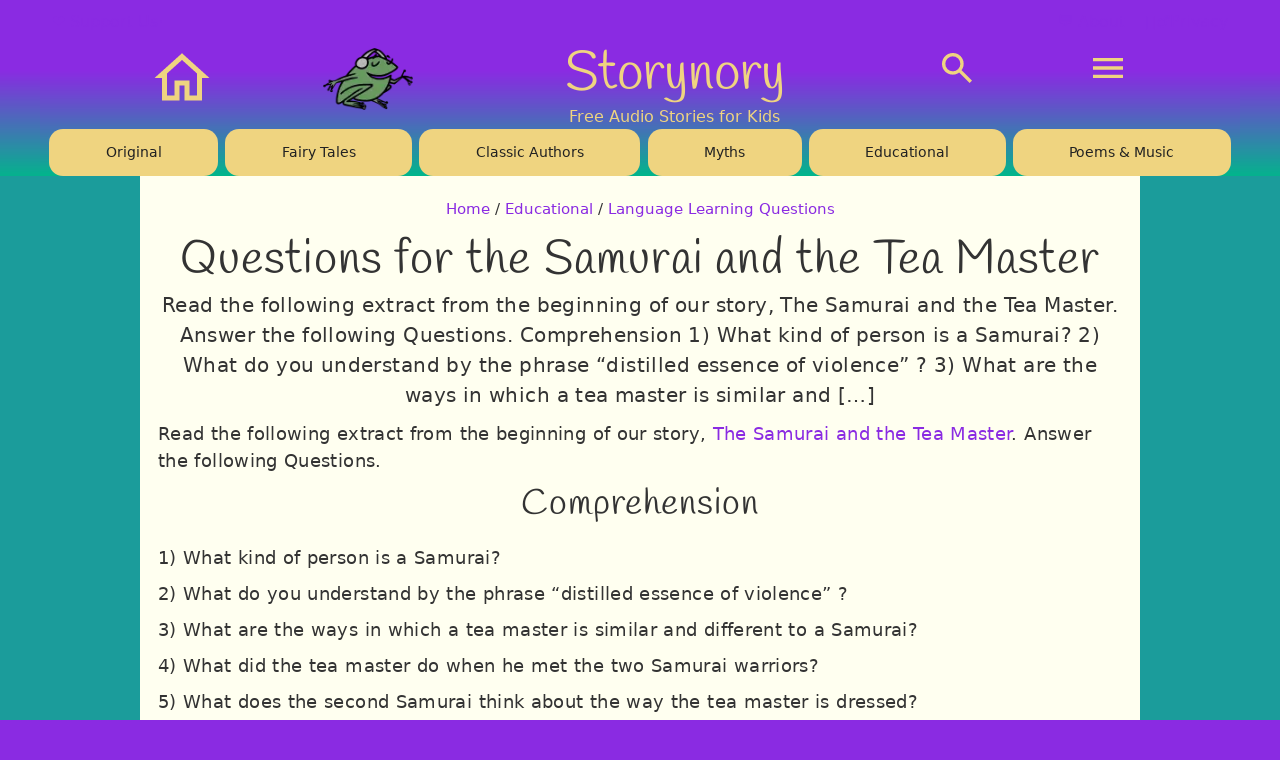

--- FILE ---
content_type: text/html
request_url: https://www.storynory.com/questions-for-the-samurai-and-the-tea-master/
body_size: 8597
content:
<!doctype html>
<html lang="en">
  <head>
    <meta charset="utf-8" />
    <meta name="viewport" content="width=device-width, initial-scale=1" />

    
		<link href="../_app/immutable/assets/0.BG4f0W6y.css" rel="stylesheet">
		<link href="../_app/immutable/assets/player.iMy2qtdP.css" rel="stylesheet">
		<link href="../_app/immutable/assets/4.DoW3CAH8.css" rel="stylesheet"><!--[--><link rel="preconnect" href="https://traffic.libsyn.com"/> <link rel="canonical" href="https://www.storynory.com/questions-for-the-samurai-and-the-tea-master/"/> <link rel="stylesheet" href="/css/print.css" media="print"/><!--]--><!--[--><link rel="canonical" href="https://www.storynory.com/questions-for-the-samurai-and-the-tea-master/"/> <meta name="description" content="Read the following extract from the beginning of our story, The Samurai and the Tea Master. Answer the following Questions. Comprehension 1) What kind of person is a Samurai? 2) What do you understand by the phrase “distilled essence of violence” ? 3) What are the ways in which a tea master is similar and […]"/> <meta property="og:site_name" content="Storynory"/> <meta property="og:url" content="https://www.storynory.com/questions-for-the-samurai-and-the-tea-master/"/> <meta property="og:type" content="article"/> <meta property="og:title" content="Questions for the Samurai and the Tea Master"/> <meta property="og:description" content="Read the following extract from the beginning of our story, The Samurai and the Tea Master. Answer the following Questions. Comprehension 1) What kind of person is a Samurai? 2) What do you understand by the phrase “distilled essence of violence” ? 3) What are the ways in which a tea master is similar and […]"/> <meta property="og:image" content="https://www.storynory.com/og-default.jpg"/> <!--[!--><!--]--> <!--[!--><!--]--> <meta property="og:image:alt" content="Questions for the Samurai and the Tea Master"/> <!--[!--><!--]--> <!--[!--><!--]--> <meta name="twitter:card" content="summary_large_image"/> <meta name="twitter:domain" content="www.storynory.com"/> <meta name="twitter:url" content="https://www.storynory.com/questions-for-the-samurai-and-the-tea-master/"/> <meta name="twitter:title" content="Questions for the Samurai and the Tea Master"/> <meta name="twitter:description" content="Read the following extract from the beginning of our story, The Samurai and the Tea Master. Answer the following Questions. Comprehension 1) What kind of person is a Samurai? 2) What do you understand by the phrase “distilled essence of violence” ? 3) What are the ways in which a tea master is similar and […]"/> <meta name="twitter:image" content="https://www.storynory.com/og-default.jpg"/> <!--[--><meta name="twitter:site" content="@storynory"/><!--]--> <!----><script type="application/ld+json">{"@context":"https://schema.org","@type":"Article","headline":"Questions for the Samurai and the Tea Master","description":"Read the following extract from the beginning of our story, The Samurai and the Tea Master. Answer the following Questions. Comprehension 1) What kind of person is a Samurai? 2) What do you understand by the phrase “distilled essence of violence” ? 3) What are the ways in which a tea master is similar and […]","url":"https://www.storynory.com/questions-for-the-samurai-and-the-tea-master/","mainEntityOfPage":{"@type":"WebPage","@id":"https://www.storynory.com/questions-for-the-samurai-and-the-tea-master/"},"image":[{"@type":"ImageObject","url":"https://www.storynory.com/og-default.jpg"}],"author":[{"@type":"Person","name":"Storynory"}],"publisher":{"@type":"Organization","name":"Storynory","url":"https://www.storynory.com","logo":{"@type":"ImageObject","url":"https://www.storynory.com/img/logo-120x120.png","width":120,"height":120}}}</script><!----> <!--[--><!----><script type="application/ld+json">{"@context":"https://schema.org","@type":"BreadcrumbList","itemListElement":[{"@type":"ListItem","position":1,"name":"Home","item":"https://www.storynory.com/"},{"@type":"ListItem","position":2,"name":"Educational","item":"https://www.storynory.com/archives/educational-stories/"},{"@type":"ListItem","position":3,"name":"Language Learning Questions","item":"https://www.storynory.com/category/educational-stories/language-learning-questions/"}]}</script><!----><!--]--><!--]--><title>Questions for the Samurai and the Tea Master | Storynory</title>

    <!-- Icons & PWA -->
    <meta name="theme-color" content="#007a5e">
    <link rel="icon" href="/favicon.ico" sizes="any">
    <link rel="manifest" href="/manifest.webmanifest">

    <!-- Preload above-the-fold font -->
     
    <link rel="preload" href="/fonts/handlee/Handlee-Regular.woff2" as="font" type="font/woff2" crossorigin>

    <!-- Umami (proxied) -->
    <script defer
      src="/script.js"
      data-website-id="df9fc520-3977-46e4-92d2-1f214b3fc56d"
      data-host-url="/visits"
      fetchpriority="low">
    </script>

    <!-- RSS autodiscovery -->
    <link rel="alternate" type="application/rss+xml" title="Storynory — Stories (RSS)" href="https://www.storynory.com/feeds/stories/">

    <!-- Open Graph (site-level fallback only) -->
    <meta property="og:site_name" content="Storynory">
<link rel="preconnect" href="https://content.storynory.com" crossorigin>
<link rel="dns-prefetch" href="//content.storynory.com">
    <!-- Organization (single canonical definition) -->
    <script type="application/ld+json">
    {
      "@context": "https://schema.org",
      "@type": "Organization",
      "@id": "https://www.storynory.com/#organization",
      "name": "Storynory",
      "legalName": "Storynory Ltd",
      "url": "https://www.storynory.com/",
      "logo": {
        "@type": "ImageObject",
        "@id": "https://www.storynory.com/#logo",
        "url": "https://www.storynory.com/img/512.png",
        "width": 512,
        "height": 512
      },
      "sameAs": [
        "https://www.youtube.com/channel/UCI7gXZrVe2y-u5LGLilMvvQ",
        "https://www.facebook.com/Storynory",
        "https://podcasts.apple.com/gb/podcast/storynory-stories-for-kids/id94571049",
        "https://open.spotify.com/show/7lZxzM3fwQjXmWclUwJHwO?si=31917377569f4446",
        "https://www.storynory.com/feeds/stories/"
      ],
      "address": { "@type": "PostalAddress", "addressCountry": "GB" },
      "contactPoint": [{
        "@type": "ContactPoint",
        "contactType": "Licensing and Permissions",
        "email": "bertie@storynory.com",
        "areaServed": "GB"
      }]
    }
    </script>

    <!-- WebSite (search action) -->
    <script type="application/ld+json">
    {
      "@context": "https://schema.org",
      "@type": "WebSite",
      "@id": "https://www.storynory.com/#website",
      "url": "https://www.storynory.com/",
      "name": "Storynory",
      "publisher": { "@id": "https://www.storynory.com/#organization" },
      "potentialAction": {
        "@type": "SearchAction",
        "target": "https://www.storynory.com/search/?q={search_term_string}",
        "query-input": "required name=search_term_string"
      }
    }
    </script>

    <!-- Podcast series (optional global) -->
    <script type="application/ld+json">
    {
      "@context": "https://schema.org",
      "@type": "PodcastSeries",
      "@id": "https://www.storynory.com/#podcast",
      "name": "Storynory",
      "url": "https://www.storynory.com/",
      "image": "https://www.storynory.com/img/storynory-podcast-logo.jpg",
      "description": "Free audio stories for kids: fairy tales, myths, poems, and original adventures.",
      "sameAs": [
        "https://podcasts.apple.com/gb/podcast/storynory-stories-for-kids/id94571049",
        "https://open.spotify.com/show/7lZxzM3fwQjXmWclUwJHwO?si=31917377569f4446"
      ],
      "potentialAction": {
        "@type": "ListenAction",
        "target": "https://www.storynory.com/feeds/stories/"
      },
      "publisher": { "@id": "https://www.storynory.com/#organization" }
    }
    </script>
  </head>

  <body data-sveltekit-preload-data="hover">
    <div style="display: contents"><!--[--><!--[--><!----><div class="bg-frog"><div class="wrap svelte-1ga5gf0"><nav class="topnav wrap svelte-1ga5gf0"><div class="announcement-bar wrap svelte-wpp9fv"><span><a href="/support-us/" class="svelte-wpp9fv">❤️ Support Us!</a></span> <nav class="bar-links" aria-label="Site info links"><a class="-m-x svelte-wpp9fv" href="/about-storynory/">💬 About</a> <a href="/privacy/" class="svelte-wpp9fv">🙋‍♂️Privacy</a></nav></div><!----> <div class="grid svelte-1ga5gf0"><div class="col home svelte-1ga5gf0"><a href="/" class="home-abs brand svelte-1ga5gf0"><svg xmlns="http://www.w3.org/2000/svg" viewBox="0 0 24 24" width="60px" height="60px"><path fill="currentColor" d="M 12 2.0996094 L 1 12 L 4 12 L 4 21 L 11 21 L 11 15 L 13 15 L 13 21 L 20 21 L 20 12 L 23 12 L 12 2.0996094 z M 12 4.7910156 L 18 10.191406 L 18 11 L 18 19 L 15 19 L 15 13 L 9 13 L 9 19 L 6 19 L 6 10.191406 L 12 4.7910156 z"></path></svg><!----> <span class="sr-only svelte-1ga5gf0">Home</span></a></div> <div class="col bertie svelte-1ga5gf0"><a href="/" class="brand svelte-1ga5gf0" aria-label="Storynory home"><picture class="svelte-1ga5gf0"><source srcset="/img/bertie.webp" type="image/webp" class="svelte-1ga5gf0"/> <img src="/img/bertie-100.png" alt="Storynory Bertie" width="90" height="60" decoding="async" class="svelte-1ga5gf0"/></picture></a></div> <div class="col brand svelte-1ga5gf0"><a href="/" class="title site-title svelte-1ga5gf0">Storynory</a> <span class="tagline svelte-1ga5gf0">Free Audio Stories for Kids</span></div> <div class="col search svelte-1ga5gf0"><a href="/search/" class="brand svelte-1ga5gf0" aria-label="Search"><div class="mast-ico"><svg xmlns="http://www.w3.org/2000/svg" viewBox="0 -960 960 960" width="40px" fill="currentColor"><path d="M784-120 532-372q-30 24-69 38t-83 14q-109 0-184.5-75.5T120-580q0-109 75.5-184.5T380-840q109 0 184.5 75.5T640-580q0 44-14 83t-38 69l252 252-56 56ZM380-400q75 0 127.5-52.5T560-580q0-75-52.5-127.5T380-760q-75 0-127.5 52.5T200-580q0 75 52.5 127.5T380-400Z"></path></svg></div><!----></a></div> <div class="col last svelte-1ga5gf0"><button class="menu nav-toggle closed svelte-1ga5gf0" aria-label="Open menu" aria-expanded="false"><svg xmlns="http://www.w3.org/2000/svg" class="icon" viewBox="0 -960 960 960" width="40px" fill="currentColor"><path d="M120-240v-80h720v80H120Zm0-200v-80h720v80H120Zm0-200v-80h720v80H120Z"></path></svg><!----></button></div></div> <nav class="rail desktop-rail svelte-1towd1o" data-sveltekit-preload-data="hover" data-sveltekit-preload-code="hover"><a href="/archives/original-stories-for-children/" class="pill svelte-1towd1o">Original</a> <a href="/archives/fairy-tales/" class="pill svelte-1towd1o">Fairy Tales</a> <a href="/archives/classic-authors/" class="pill svelte-1towd1o">Classic Authors</a> <a href="/archives/myths-world-stories/" class="pill svelte-1towd1o">Myths</a> <a href="/archives/educational-stories/" class="pill svelte-1towd1o">Educational</a> <a href="/archives/poems-music/" class="pill svelte-1towd1o">Poems &amp; Music</a></nav> <nav class="mobile-menu svelte-1towd1o"><a href="/archives/original-stories-for-children/" class="svelte-1towd1o">Original</a> <a href="/archives/fairy-tales/" class="svelte-1towd1o">Fairy Tales</a> <a href="/archives/classic-authors/" class="svelte-1towd1o">Classic Authors</a> <a href="/archives/myths-world-stories/" class="svelte-1towd1o">Myths &amp; World</a> <a href="/archives/educational-stories/" class="svelte-1towd1o">Educational</a> <a href="/archives/poems-music/" class="svelte-1towd1o">Poems &amp; Music</a></nav><!----></nav></div><!----> <main id="main-content"><!--[!--><!----><!----> <article class="svelte-jot9ci"><!--[!--><!--]--> <!--[--><nav class="breadcrumb svelte-jot9ci"><a href="/" data-umami-event="Breadcrumb Click" data-umami-event-level="home" class="svelte-jot9ci">Home</a> <span class="sep svelte-jot9ci">/</span> <a href="/archives/educational-stories/" data-umami-event="Breadcrumb Click" data-umami-event-level="top" data-umami-event-name="Educational" class="svelte-jot9ci">Educational</a> <!--[--><span class="sep svelte-jot9ci">/</span> <a href="/category/educational-stories/language-learning-questions/" data-umami-event="Breadcrumb Click" data-umami-event-level="sub" data-umami-event-name="Language Learning Questions" class="svelte-jot9ci">Language Learning Questions</a><!--]--></nav><!--]--> <h1><!---->Questions for the Samurai and the Tea Master<!----></h1> <p class="lede">Read the following extract from the beginning of our story, The Samurai and the Tea Master. Answer the following Questions. Comprehension 1) What kind of person is a Samurai? 2) What do you understand by the phrase “distilled essence of violence” ? 3) What are the ways in which a tea master is similar and […]</p> <!--[!--><!--]--> <div><!----><p>Read the following extract from the beginning of our story, <a href="http://storynory.com/2011/03/27/the-samurai-and-the-tea-master/"> The Samurai and the Tea Master</a>. Answer the following Questions.</p>

<h3>Comprehension</h3>

<p>1) What kind of person is a Samurai?</p>

<p>2) What do you understand by the phrase “distilled essence of violence” ?</p>

<p>3) What are the ways in which a tea master is similar and different to a Samurai?</p>

<p>4) What did the tea master do when he met the two Samurai warriors?</p>

<p>5) What does the second Samurai think about the way the tea master is dressed?</p>

<h3>Vocabulary and Grammar</h3>

<p>1)”his sole focus”</p>

<p>What is another word for “sole”?</p>

<p>a) foot b) spirit c) only d) fishy 3) strong</p>

<p>2)”The odds, the dangers and the enemies may be massively against him….”</p>

<p>The word “odds” comes from the world of</p>

<p>a) betting b) war c) cooking d) astrology e) sailing</p>

<p>3) Which is the correct sentence?</p>

<p>a) He did not quite know what to take of the fellow who dressed like a fellow Samurai b) He did not quite know what to make with the fellow who dressed like a fellow Samurai c) He did not quite know what to make of the fellow who dressed like a fellow Samurai e) He did not quite know what to make off the fellow who dressed like a fellow Samurai d) He did not quite know what to break off the fellow who dressed like a fellow Samurai</p>

<p>4)”They found themselves face X face with two Samurai warriors.”</p>

<p>What is the missing word?</p>

<p>a) with b) by c) to d) in e) on</p>

<p>5) “He was an impostor”</p>

<p>What is another word for impostor ?</p>

<p>a) thief b) enemy c) spy d) faker e) tea-maker</p>

<p>A Samurai warrior is as spiritual as a monk. He is the ruler of of his mind as much as of his body. He trains his spirit through the form of meditation known as zen. He can sit still for hours on end, gradually reducing his thoughts until his sole focus is on his breath. No base passion, fear, discomfort or excitement shall control him even for a single second. He can endure the bitterest cold or the fiercest heat. When faced with death itself, his mind is perfectly still. The odds, the dangers and the enemies may be massively against him and yet his concentration, as sharp as his sword, may cut through them all.</p>

<p>Yes he is a spiritual being indeed. But his spirit is the distilled essence of violence.</p>

<p>But such self-control is not confined to the fighters of Japan. The Master of the Japanese Tea ceremony performs his peaceful duties with just the same concentration and focus of attention, as this story from Ancient Japan shows.</p>

<p>Several centuries ago, a tea master worked in the service of Lord Yamanouchi. No-one else performed the way of the tea to such perfection. The timing and the grace of his every move, from the unfurling of mat, to the setting out of the cups, and the sifting of the green leaves, was beauty itself. His master was so pleased with his servant, that he bestowed upon him the rank and robes of a Samurai warrior.</p>

<p>When Lord Yamanouchi travelled, he always took his tea master with him, so that others could appreciate the perfection of his art. On one occasion, he went on business to the great city of Edo, which we now know as Tokyo.</p>

<p>When evening fell, the tea master and his friends set out to explore the pleasure district, known as the floating world. As they turned the corner of a wooden pavement, they found themselves face to face with two Samurai warriors.</p>

<p>The tea master bowed, and politely step into the gutter to let the fearsome ones pass. But although one warrior went by, the other remained rooted to the spot. He stroked a long black whisker that decorated his face, gnarled by the sun, and scarred by the sword. His eyes pierced through the tea maker’s heart like an arrow.</p>

<p>He did not quite know what to make of the fellow who dressed like a fellow Samurai, yet who would willingly step aside into a gutter. What kind of warrior was this? He looked him up and down. Where were broad shoulders and the thick neck of a man of force and muscle? Instinct told him that this was no soldier. He was an impostor who by ignorance or impudence had donned the uniform of a Samurai.</p>

<h3>Assignments</h3>

<p>What is more important, to be strong in mind or strong in body?  In a conflict, who is more likely to win, the person with the most concentration and self-control,  or the person with the most strength?  What will see you through troubles and dangers, your mind or your body?  Write down your thoughts or discuss them in class.</p><!----></div></article><!----><!--]--><!----></main></div> <footer class="page -p-lg txt-white svelte-1c9pekq"><nav aria-label="Follow Storynory"><ul class="social-links -p svelte-1c9pekq" role="list"><li class="svelte-1c9pekq"><a href="https://www.youtube.com/channel/UCI7gXZrVe2y-u5LGLilMvvQ" target="_blank" rel="noopener noreferrer" data-umami-event="social-link-click" data-umami-event-url="https://www.youtube.com/channel/UCI7gXZrVe2y-u5LGLilMvvQ" class="svelte-1c9pekq"><span class="sr-only svelte-1c9pekq">Storynory on YouTube (opens in new tab)</span> <span aria-hidden="true" class="icon-wrap svelte-1c9pekq"><svg xmlns="http://www.w3.org/2000/svg" viewBox="0 0 48 48" width="100px" height="100px"><path fill="#FF3D00" d="M43.2,33.9c-0.4,2.1-2.1,3.7-4.2,4c-3.3,0.5-8.8,1.1-15,1.1c-6.1,0-11.6-0.6-15-1.1c-2.1-0.3-3.8-1.9-4.2-4C4.4,31.6,4,28.2,4,24c0-4.2,0.4-7.6,0.8-9.9c0.4-2.1,2.1-3.7,4.2-4C12.3,9.6,17.8,9,24,9c6.2,0,11.6,0.6,15,1.1c2.1,0.3,3.8,1.9,4.2,4c0.4,2.3,0.9,5.7,0.9,9.9C44,28.2,43.6,31.6,43.2,33.9z"></path><path fill="#FFF" d="M20 31L20 17 32 24z"></path></svg><!----></span></a></li> <li class="svelte-1c9pekq"><a href="https://www.facebook.com/Storynory" target="_blank" rel="noopener noreferrer" data-umami-event="social-link-click" data-umami-event-url="https://www.facebook.com/Storynory" class="svelte-1c9pekq"><span class="sr-only svelte-1c9pekq">Storynory on Facebook (opens in new tab)</span> <span aria-hidden="true" class="icon-wrap svelte-1c9pekq"><svg xmlns="http://www.w3.org/2000/svg" viewBox="0 0 48 48" width="100px" height="100px"><path fill="#039be5" d="M24 5A19 19 0 1 0 24 43A19 19 0 1 0 24 5Z"></path><path fill="#fff" d="M26.572,29.036h4.917l0.772-4.995h-5.69v-2.73c0-2.075,0.678-3.915,2.619-3.915h3.119v-4.359c-0.548-0.074-1.707-0.236-3.897-0.236c-4.573,0-7.254,2.415-7.254,7.917v3.323h-4.701v4.995h4.701v13.729C22.089,42.905,23.032,43,24,43c0.875,0,1.729-0.08,2.572-0.194V29.036z"></path></svg><!----></span></a></li> <li class="svelte-1c9pekq"><a href="https://itunes.apple.com/gb/podcast/storynory-stories-for-kids/id94571049?mt=2" target="_blank" rel="noopener noreferrer" data-umami-event="social-link-click" data-umami-event-url="https://itunes.apple.com/gb/podcast/storynory-stories-for-kids/id94571049?mt=2" class="svelte-1c9pekq"><span class="sr-only svelte-1c9pekq">Listen on Apple Podcasts (opens in new tab)</span> <span aria-hidden="true" class="icon-wrap svelte-1c9pekq"><svg version="1.1" id="Livello_1" xmlns="http://www.w3.org/2000/svg" xmlns:xlink="http://www.w3.org/1999/xlink" x="0px" y="0px" width="80px" height="80px" viewBox="0 0 300 300" enable-background="new 0 0 300 300" xml:space="preserve"><g id="XMLID_632_"><linearGradient id="XMLID_2_" gradientUnits="userSpaceOnUse" x1="150" y1="0" x2="150" y2="300"><stop offset="0" style="stop-color:#F452FF"></stop><stop offset="1" style="stop-color:#832BC1"></stop></linearGradient><path id="XMLID_662_" fill-rule="evenodd" clip-rule="evenodd" fill="url(#XMLID_2_)" d="M294.1,260c-2.9,7.4-9.6,17.8-19.2,25.2
		c-5.5,4.2-12.1,8.3-21.1,11c-9.6,2.9-21.5,3.8-36.3,3.8h-135c-14.8,0-26.6-1-36.3-3.8c-9-2.7-15.6-6.7-21.1-11
		c-9.5-7.3-16.3-17.8-19.2-25.2C0.1,245.1,0,228.2,0,217.5l0,0v-135l0,0C0,71.8,0.1,54.9,5.9,40c2.9-7.4,9.6-17.8,19.2-25.2
		c5.5-4.2,12.1-8.3,21.1-11C55.9,1,67.7,0,82.5,0l0,0h135l0,0c14.8,0,26.6,1,36.3,3.8c9,2.7,15.6,6.7,21.1,11
		c9.5,7.3,16.3,17.8,19.2,25.2c5.9,14.9,5.9,31.9,5.9,42.5v135C300,228.2,299.9,245.1,294.1,260z"></path><g><path id="XMLID_657_" fill="#FFFFFF" d="M175.7,181.1c-0.4-3.6-1.6-6.2-4-8.6c-4.5-4.7-12.4-7.8-21.7-7.8c-9.3,0-17.2,3-21.7,7.8
			c-2.3,2.5-3.6,5-4,8.6c-0.8,7-0.3,13,0.5,22.7c0.8,9.2,2.3,21.5,4.2,33.9c1.4,8.9,2.5,13.7,3.5,17.1c1.7,5.6,7.8,10.4,17.5,10.4
			c9.7,0,15.9-4.9,17.5-10.4c1-3.4,2.1-8.2,3.5-17.1c1.9-12.5,3.4-24.7,4.2-33.9C176.1,194.1,176.5,188.1,175.7,181.1z"></path><path id="XMLID_655_" fill="#FFFFFF" d="M174.6,130.1c0,13.6-11,24.6-24.6,24.6s-24.6-11-24.6-24.6c0-13.6,11-24.6,24.6-24.6
			S174.6,116.6,174.6,130.1z"></path><path id="XMLID_653_" fill="#FFFFFF" d="M149.7,33.2C92.3,33.4,45.3,80,44.5,137.4c-0.6,46.5,29.1,86.3,70.6,100.9
			c1,0.4,2-0.5,1.9-1.5c-0.5-3.6-1.1-7.2-1.5-10.8c-0.2-1.3-1-2.3-2.1-2.9c-32.8-14.3-55.7-47.2-55.3-85.3
			c0.5-50,41.3-90.7,91.2-91.1c51.1-0.4,92.8,41,92.8,92c0,37.7-22.8,70.1-55.3,84.4c-1.2,0.5-2,1.6-2.1,2.9
			c-0.5,3.6-1,7.2-1.5,10.8c-0.2,1.1,0.9,1.9,1.9,1.5c41.1-14.4,70.6-53.6,70.6-99.6C255.5,80.5,208,33.1,149.7,33.2z"></path><path id="XMLID_651_" fill="#FFFFFF" d="M147.3,68.2c-37.4,1.4-67.4,32.3-67.9,69.7c-0.3,24.6,12,46.4,30.9,59.3
			c0.9,0.6,2.2-0.1,2.2-1.2c-0.3-4.3-0.3-8.1-0.1-12.1c0.1-1.3-0.4-2.5-1.4-3.4c-11.5-10.8-18.5-26.2-18.1-43.2
			c0.8-30,24.9-54.4,54.9-55.6c32.6-1.3,59.4,24.9,59.4,57.1c0,16.4-7,31.2-18.1,41.7c-0.9,0.9-1.4,2.1-1.4,3.4
			c0.2,3.9,0.1,7.7-0.1,12c-0.1,1.1,1.2,1.9,2.2,1.2c18.6-12.7,30.9-34.2,30.9-58.4C220.8,98.9,187.5,66.6,147.3,68.2z"></path></g></g></svg><!----></span></a></li> <li class="svelte-1c9pekq"><a href="https://open.spotify.com/show/7lZxzM3fwQjXmWclUwJHwO?si=31917377569f4446" target="_blank" rel="noopener noreferrer" data-umami-event="social-link-click" data-umami-event-url="https://open.spotify.com/show/7lZxzM3fwQjXmWclUwJHwO?si=31917377569f4446" class="svelte-1c9pekq"><span class="sr-only svelte-1c9pekq">Listen on Spotify (opens in new tab)</span> <span aria-hidden="true" class="icon-wrap svelte-1c9pekq"><svg xmlns="http://www.w3.org/2000/svg" viewBox="0 0 496 512" width="80" height="80" aria-hidden="true" focusable="false"><path fill="#1ED760" d="M248 8C111.1 8 0 119.1 0 256s111.1 248 248 248 248-111.1 248-248S384.9 8 248 8Z"></path><path fill="#000000" d="M406.6 231.1c-5.2 0-8.4-1.3-12.9-3.9-71.2-42.5-198.5-52.7-280.9-29.7-3.6 1-8.1 2.6-12.9 2.6-13.2 0-23.3-10.3-23.3-23.6 0-13.6 8.4-21.3 17.4-23.9 35.2-10.3 74.6-15.2 117.5-15.2 73 0 149.5 15.2 205.4 47.8 7.8 4.5 12.9 10.7 12.9 22.6 0 13.6-11 23.3-23.2 23.3zm-31 76.2c-5.2 0-8.7-2.3-12.3-4.2-62.5-37-155.7-51.9-238.6-29.4-4.8 1.3-7.4 2.6-11.9 2.6-10.7 0-19.4-8.7-19.4-19.4s5.2-17.8 15.5-20.7c27.8-7.8 56.2-13.6 97.8-13.6 64.9 0 127.6 16.1 177 45.5 8.1 4.8 11.3 11 11.3 19.7-.1 10.8-8.5 19.5-19.4 19.5zm-26.9 65.6c-4.2 0-6.8-1.3-10.7-3.6-62.4-37.6-135-39.2-206.7-24.5-3.9 1-9 2.6-11.9 2.6-9.7 0-15.8-7.7-15.8-15.8 0-10.3 6.1-15.2 13.6-16.8 81.9-18.1 165.6-16.5 237 26.2 6.1 3.9 9.7 7.4 9.7 16.5s-7.1 15.4-15.2 15.4z"></path></svg><!----></span></a></li> <li class="svelte-1c9pekq"><a href="https://www.storynory.com/feeds/stories" data-umami-event="social-link-click" data-umami-event-url="https://www.storynory.com/feeds/stories" class="svelte-1c9pekq"><span class="sr-only svelte-1c9pekq">RSS feed: Stories</span> <span aria-hidden="true" class="icon-wrap svelte-1c9pekq"><svg xmlns="http://www.w3.org/2000/svg" height="100px" viewBox="0 -960 960 960" width="100px" fill="#000000"><path d="M200-120q-33 0-56.5-23.5T120-200q0-33 23.5-56.5T200-280q33 0 56.5 23.5T280-200q0 33-23.5 56.5T200-120Zm480 0q0-117-44-218.5T516-516q-76-76-177.5-120T120-680v-120q142 0 265 53t216 146q93 93 146 216t53 265H680Zm-240 0q0-67-25-124.5T346-346q-44-44-101.5-69T120-440v-120q92 0 171.5 34.5T431-431q60 60 94.5 139.5T560-120H440Z"></path></svg><!----></span></a></li></ul></nav> <p class="footer-note svelte-1c9pekq">© 2005–2026 Storynory Ltd, UK (Company number 05479994) 
		All rights reserved.</p> <nav><a class="btn bg-butter" href="/licencing/">Licensing Info</a> <a class="btn bg-butter" href="/contact/">Contact Us</a> <a class="btn bg-butter" href="/privacy/">Privacy</a></nav></footer><!----><!----><!--]--> <!--[!--><!--]--><!--]-->
			<script type="application/json" data-sveltekit-fetched data-url="/api/post?slug=questions-for-the-samurai-and-the-tea-master" data-ttl="300">{"status":200,"statusText":"","headers":{},"body":"{\"title\":\"Questions for the Samurai and the Tea Master\",\"excerpt\":\"Read the following extract from the beginning of our story, The Samurai and the Tea Master. Answer the following Questions. Comprehension 1) What kind of person is a Samurai? 2) What do you understand by the phrase &#8220;distilled essence of violence&#8221; ? 3) What are the ways in which a tea master is similar and [&hellip;]\",\"slug\":\"questions-for-the-samurai-and-the-tea-master\",\"image\":null,\"images\":{\"videoart\":null,\"fourthree\":null,\"coverart\":null,\"full\":null},\"audio\":null,\"audioLength\":null,\"audioDuration\":null,\"audioType\":\"audio/mpeg\",\"content\":\"\u003Cp>Read the following extract from the beginning of our story, \u003Ca href=\\\"http://storynory.com/2011/03/27/the-samurai-and-the-tea-master/\\\"> The Samurai and the Tea Master\u003C/a>. Answer the following Questions.\u003C/p>\\n\\n\u003Ch3>Comprehension\u003C/h3>\\n\\n\u003Cp>1) What kind of person is a Samurai?\u003C/p>\\n\\n\u003Cp>2) What do you understand by the phrase “distilled essence of violence” ?\u003C/p>\\n\\n\u003Cp>3) What are the ways in which a tea master is similar and different to a Samurai?\u003C/p>\\n\\n\u003Cp>4) What did the tea master do when he met the two Samurai warriors?\u003C/p>\\n\\n\u003Cp>5) What does the second Samurai think about the way the tea master is dressed?\u003C/p>\\n\\n\u003Ch3>Vocabulary and Grammar\u003C/h3>\\n\\n\u003Cp>1)”his sole focus”\u003C/p>\\n\\n\u003Cp>What is another word for “sole”?\u003C/p>\\n\\n\u003Cp>a) foot b) spirit c) only d) fishy 3) strong\u003C/p>\\n\\n\u003Cp>2)”The odds, the dangers and the enemies may be massively against him….”\u003C/p>\\n\\n\u003Cp>The word “odds” comes from the world of\u003C/p>\\n\\n\u003Cp>a) betting b) war c) cooking d) astrology e) sailing\u003C/p>\\n\\n\u003Cp>3) Which is the correct sentence?\u003C/p>\\n\\n\u003Cp>a) He did not quite know what to take of the fellow who dressed like a fellow Samurai b) He did not quite know what to make with the fellow who dressed like a fellow Samurai c) He did not quite know what to make of the fellow who dressed like a fellow Samurai e) He did not quite know what to make off the fellow who dressed like a fellow Samurai d) He did not quite know what to break off the fellow who dressed like a fellow Samurai\u003C/p>\\n\\n\u003Cp>4)”They found themselves face X face with two Samurai warriors.”\u003C/p>\\n\\n\u003Cp>What is the missing word?\u003C/p>\\n\\n\u003Cp>a) with b) by c) to d) in e) on\u003C/p>\\n\\n\u003Cp>5) “He was an impostor”\u003C/p>\\n\\n\u003Cp>What is another word for impostor ?\u003C/p>\\n\\n\u003Cp>a) thief b) enemy c) spy d) faker e) tea-maker\u003C/p>\\n\\n\u003Cp>A Samurai warrior is as spiritual as a monk. He is the ruler of of his mind as much as of his body. He trains his spirit through the form of meditation known as zen. He can sit still for hours on end, gradually reducing his thoughts until his sole focus is on his breath. No base passion, fear, discomfort or excitement shall control him even for a single second. He can endure the bitterest cold or the fiercest heat. When faced with death itself, his mind is perfectly still. The odds, the dangers and the enemies may be massively against him and yet his concentration, as sharp as his sword, may cut through them all.\u003C/p>\\n\\n\u003Cp>Yes he is a spiritual being indeed. But his spirit is the distilled essence of violence.\u003C/p>\\n\\n\u003Cp>But such self-control is not confined to the fighters of Japan. The Master of the Japanese Tea ceremony performs his peaceful duties with just the same concentration and focus of attention, as this story from Ancient Japan shows.\u003C/p>\\n\\n\u003Cp>Several centuries ago, a tea master worked in the service of Lord Yamanouchi. No-one else performed the way of the tea to such perfection. The timing and the grace of his every move, from the unfurling of mat, to the setting out of the cups, and the sifting of the green leaves, was beauty itself. His master was so pleased with his servant, that he bestowed upon him the rank and robes of a Samurai warrior.\u003C/p>\\n\\n\u003Cp>When Lord Yamanouchi travelled, he always took his tea master with him, so that others could appreciate the perfection of his art. On one occasion, he went on business to the great city of Edo, which we now know as Tokyo.\u003C/p>\\n\\n\u003Cp>When evening fell, the tea master and his friends set out to explore the pleasure district, known as the floating world. As they turned the corner of a wooden pavement, they found themselves face to face with two Samurai warriors.\u003C/p>\\n\\n\u003Cp>The tea master bowed, and politely step into the gutter to let the fearsome ones pass. But although one warrior went by, the other remained rooted to the spot. He stroked a long black whisker that decorated his face, gnarled by the sun, and scarred by the sword. His eyes pierced through the tea maker’s heart like an arrow.\u003C/p>\\n\\n\u003Cp>He did not quite know what to make of the fellow who dressed like a fellow Samurai, yet who would willingly step aside into a gutter. What kind of warrior was this? He looked him up and down. Where were broad shoulders and the thick neck of a man of force and muscle? Instinct told him that this was no soldier. He was an impostor who by ignorance or impudence had donned the uniform of a Samurai.\u003C/p>\\n\\n\u003Ch3>Assignments\u003C/h3>\\n\\n\u003Cp>What is more important, to be strong in mind or strong in body?  In a conflict, who is more likely to win, the person with the most concentration and self-control,  or the person with the most strength?  What will see you through troubles and dangers, your mind or your body?  Write down your thoughts or discuss them in class.\u003C/p>\",\"categories\":[{\"id\":146,\"name\":\"Educational Activities\",\"slug\":\"educational-activities\",\"parent\":0},{\"id\":160,\"name\":\"Language Learning Questions\",\"slug\":\"language-learning-questions\",\"parent\":106}],\"breadcrumb\":{\"top\":{\"id\":106,\"name\":\"Educational\",\"slug\":\"educational-stories\"},\"sub\":{\"id\":160,\"name\":\"Language Learning Questions\",\"slug\":\"language-learning-questions\"}}}"}</script>
			<script>
				{
					__sveltekit_1egfb25 = {
						base: new URL("..", location).pathname.slice(0, -1)
					};

					const element = document.currentScript.parentElement;

					Promise.all([
						import("../_app/immutable/entry/start.DWJRR78E.js"),
						import("../_app/immutable/entry/app.CZ4VmDg3.js")
					]).then(([kit, app]) => {
						kit.start(app, element, {
							node_ids: [0, 4],
							data: [{type:"data",data:{currentPath:"/questions-for-the-samurai-and-the-tea-master/"},uses:{url:1}},null],
							form: null,
							error: null
						});
					});
				}
			</script>
		</div>

   
 
  <script>(function(){function c(){var b=a.contentDocument||a.contentWindow.document;if(b){var d=b.createElement('script');d.innerHTML="window.__CF$cv$params={r:'9c7efa894ae2984a',t:'MTc3MDA5MDc3OQ=='};var a=document.createElement('script');a.src='/cdn-cgi/challenge-platform/scripts/jsd/main.js';document.getElementsByTagName('head')[0].appendChild(a);";b.getElementsByTagName('head')[0].appendChild(d)}}if(document.body){var a=document.createElement('iframe');a.height=1;a.width=1;a.style.position='absolute';a.style.top=0;a.style.left=0;a.style.border='none';a.style.visibility='hidden';document.body.appendChild(a);if('loading'!==document.readyState)c();else if(window.addEventListener)document.addEventListener('DOMContentLoaded',c);else{var e=document.onreadystatechange||function(){};document.onreadystatechange=function(b){e(b);'loading'!==document.readyState&&(document.onreadystatechange=e,c())}}}})();</script></body>
</html>


--- FILE ---
content_type: text/css
request_url: https://www.storynory.com/_app/immutable/assets/player.iMy2qtdP.css
body_size: 165
content:
figure.player.svelte-49zirq,.links.svelte-49zirq{width:90%;margin:auto;display:block;position:relative}.links.svelte-49zirq{padding:0 .25em;font-size:80%}figure.player.svelte-49zirq{background:linear-gradient(to bottom,var(--prime)0%,var(--prime)70%,var(--frog-light)100%);text-align:center;color:#fff;border-radius:8px;margin-bottom:0;font-size:16px;overflow:hidden}.player.svelte-49zirq label:where(.svelte-49zirq){position:absolute;left:-3000px}.left.svelte-49zirq{float:left}.right.svelte-49zirq{float:right}.playbtn.svelte-49zirq{text-align:center;width:100%;height:52px}#range.svelte-49zirq{width:100%}#play.svelte-49zirq{box-sizing:border-box;cursor:pointer;background:0 0;border:24px solid #0000;border-left:38px solid #efd480;border-right-width:0;width:0;height:48px;transition:all .1s;overflow:hidden}#play.svelte-49zirq:hover{border-color:#0000 #0000 #0000 #fff}#play.paused.svelte-49zirq{border-style:double;border-width:0 0 0 38px}#play.svelte-49zirq:active{border-color:#0000 #0000 #0000 #404040}button#play.svelte-49zirq:active{background-color:#00f}button.replay.svelte-49zirq{color:gold;width:32px;height:32px;display:block;left:10px}#time.svelte-49zirq{text-align:left;width:60px}#dur.svelte-49zirq{float:right}.slider.svelte-49zirq{-webkit-appearance:none;-moz-appearance:none;appearance:none;opacity:.7;-webkit-transition:all .2s;background:#efd480;outline:0;width:100%;height:8px;transition:opacity .2s}.slider.svelte-49zirq:hover{opacity:1}.slider.svelte-49zirq::-webkit-slider-thumb{-webkit-appearance:none;-moz-appearance:none;appearance:none;cursor:pointer;background:#4caf50;border-radius:100%;width:16px;height:16px}.slider.svelte-49zirq::-moz-range-thumb{cursor:pointer;background:#4caf50;width:12px;height:12px}.speaker.svelte-49zirq{color:ivory;width:40px;height:40px;position:absolute;right:10px}.speaker.paused.svelte-49zirq{animation-name:svelte-49zirq-speak;animation-duration:2s;animation-iteration-count:infinite;animation-direction:alternate}@keyframes svelte-49zirq-speak{0%{color:var(--butter)}to{color:var(--frog)}}


--- FILE ---
content_type: text/css
request_url: https://www.storynory.com/_app/immutable/assets/4.DoW3CAH8.css
body_size: -187
content:
article.svelte-jot9ci{color:#333;background:ivory;max-width:1000px;margin:auto;padding:1rem}@media print{article.svelte-jot9ci{background:#fff;padding:20px;color:#000!important}}.breadcrumb.svelte-jot9ci{text-align:center;width:100%;margin-bottom:1em;padding:0;font-size:.85em;line-height:1;display:inline-block}.breadcrumb.svelte-jot9ci a:where(.svelte-jot9ci){color:var(--prime)}.breadcrumb.svelte-jot9ci a:where(.svelte-jot9ci):hover{color:var(--frog);text-decoration:underline}.breadcrumb.svelte-jot9ci .sep:where(.svelte-jot9ci){color:#999;margin:0 .5em}.categories.svelte-jot9ci{flex-wrap:wrap;justify-content:center;gap:.5rem;margin-bottom:1rem;padding:0;list-style:none;display:flex}.categories.svelte-jot9ci a:where(.svelte-jot9ci){color:var(--frog);text-decoration:none}.categories.svelte-jot9ci a:where(.svelte-jot9ci):hover{color:var(--hover)}.tag.svelte-jot9ci{text-align:center;color:#333;font-size:.9em;line-height:1;position:relative;bottom:1em}.phones.svelte-jot9ci{color:green;display:inline-block}


--- FILE ---
content_type: text/css
request_url: https://www.storynory.com/css/print.css
body_size: 26
content:
@media print {
	/* === General Reset for Print === */
	body {
		background: white !important;
		color: #000 !important;
		font-family: var(--font-body);
		line-height: 1.5;
		font-size: 12pt;
		margin: 0;
	}

	/* Hide elements that are irrelevant for print */
	header,
	nav,
	footer,
	.breadcrumb,
	.AudioPlayer,
	.tag,
    .player,
    .playerlinks,
	.phones,
    .audio,
	.Mainheader {
		display: none !important;
	}

	/* Page setup */
	@page {
		margin: 1.5cm 2cm;
		size: A4;
	}

	article {
		max-width: none;
		background: white;
		padding: 0;
		box-shadow: none;
	}

	h1,
	h2,
	h3 {
		color: #000 !important;
		page-break-after: avoid;
		text-align: center;
	}

	h1 {
	
		font-size: 40pt;
		margin-bottom: 0.2em;
	}

	p,
	li {
		font-size: 12pt;
		color: #000;
	}

	p.lede {
		font-style: italic;
		font-size: 13pt;
		text-align: center;
		margin-bottom: 1.5em;
	}

	

	a {
		color: #000;
		text-decoration: none;
	}

	/* Images */
	img {
		max-width: 100%;
		page-break-inside: avoid;
	}

	/* Lists */
	ul,
	ol {
		margin-left: 2em;
	}

	/* Page breaks for story structure */
	h2,
	h3 {
		page-break-before: avoid;
		page-break-after: avoid;
	}

	p,
	blockquote,
	figure {
		page-break-inside: avoid;
	}
  p, blockquote, ul, ol, table {
    widows: 2;
    orphans: 2;
  }

	/* Optional: Header/footer for printed PDF */
	@page :first {
		margin-top: 2cm;
	}
}
@page {
	@bottom-center {
		content: "Storynory — https://www.storynory.com";
		font-size: 9pt;
		color: #666;
	}
    /* Page numbers in the bottom right corner */
		@top-right {
			content: "Page " counter(page) " of " counter(pages);
			font-size: 9pt;
		
		}
}


--- FILE ---
content_type: application/javascript
request_url: https://www.storynory.com/_app/immutable/chunks/1uQlfVBJ.js
body_size: -122
content:
import{y as I,z as _,A as N,E as R,O as F,P as x,Q as D,R as S,T as m,U as C,F as T,V as L,W as O,X as P,Y as U,Z as Y,I as Z}from"./MDddGGzu.js";function z(b,y,E=!1){_&&N();var r=b,s=null,t=null,e=O,g=E?R:0,l=!1;const k=(n,a=!0)=>{l=!0,o(a,n)};var f=null;function d(){f!==null&&(f.lastChild.remove(),r.before(f),f=null);var n=e?s:t,a=e?t:s;n&&U(n),a&&Y(a,()=>{e?t=null:s=null})}const o=(n,a)=>{if(e===(e=n))return;let u=!1;if(_){const A=F(r)===x;!!e===A&&(r=D(),S(r),m(!1),u=!0)}var v=P(),i=r;if(v&&(f=document.createDocumentFragment(),f.append(i=C())),e?s??(s=a&&T(()=>a(i))):t??(t=a&&T(()=>a(i))),v){var c=L,h=e?s:t,p=e?t:s;h&&c.skipped_effects.delete(h),p&&c.skipped_effects.add(p),c.add_callback(d)}else d();u&&m(!0)};I(()=>{l=!1,y(k),l||o(null,null)},g),_&&(r=Z)}export{z as i};


--- FILE ---
content_type: application/javascript
request_url: https://www.storynory.com/_app/immutable/chunks/BzLPq2Em.js
body_size: 2605
content:
var Nt=Object.defineProperty;var lt=e=>{throw TypeError(e)};var St=(e,t,s)=>t in e?Nt(e,t,{enumerable:!0,configurable:!0,writable:!0,value:s}):e[t]=s;var ft=(e,t,s)=>St(e,typeof t!="symbol"?t+"":t,s),G=(e,t,s)=>t.has(e)||lt("Cannot "+s);var i=(e,t,s)=>(G(e,t,"read from private field"),s?s.call(e):t.get(e)),h=(e,t,s)=>t.has(e)?lt("Cannot add the same private member more than once"):t instanceof WeakSet?t.add(e):t.set(e,s),n=(e,t,s,a)=>(G(e,t,"write to private field"),a?a.call(e,s):t.set(e,s),s),v=(e,t,s)=>(G(e,t,"access private method"),s);import{aM as At,ad as pt,aw as gt,M as Dt,d as Ot,aN as ut,N as at,I as k,z as F,au as kt,ag as Y,y as Ft,A as Lt,a6 as ot,P as Mt,F as O,aO as J,Z as X,aP as $,aQ as I,aR as ct,aS as Ct,a as tt,c as vt,aT as Pt,H as K,R as Q,x as Ht,Q as It,aU as dt,aV as Vt,E as Yt,aW as xt,aX as Bt,a8 as yt,aY as Wt,aZ as qt,i as Ut,D as $t,a_ as Qt,a$ as et,J as Zt,a7 as jt,aG as st,T as W,b0 as zt,aC as Gt,ax as Jt,b1 as Xt,U as Kt,p as te,C as ee,ar as se,aF as ie,q as re}from"./MDddGGzu.js";import{r as ne}from"./BLBLOLEI.js";function ae(e){let t=0,s=gt(0),a;return()=>{At()&&(pt(s),Dt(()=>(t===0&&(a=Ot(()=>e(()=>ut(s)))),t+=1,()=>{at(()=>{t-=1,t===0&&(a==null||a(),a=void 0,ut(s))})})))}}var oe=Yt|xt|Bt;function he(e,t,s){new le(e,t,s)}var y,_,x,b,L,w,p,d,T,N,M,S,C,A,Z,j,f,Et,bt,q,U,it;class le{constructor(t,s,a){h(this,f);ft(this,"parent");h(this,y,!1);h(this,_);h(this,x,F?k:null);h(this,b);h(this,L);h(this,w);h(this,p,null);h(this,d,null);h(this,T,null);h(this,N,null);h(this,M,0);h(this,S,0);h(this,C,!1);h(this,A,null);h(this,Z,()=>{i(this,A)&&kt(i(this,A),i(this,M))});h(this,j,ae(()=>(n(this,A,gt(i(this,M))),()=>{n(this,A,null)})));n(this,_,t),n(this,b,s),n(this,L,a),this.parent=Y.b,n(this,y,!!i(this,b).pending),n(this,w,Ft(()=>{if(Y.b=this,F){const o=i(this,x);Lt(),o.nodeType===ot&&o.data===Mt?v(this,f,bt).call(this):v(this,f,Et).call(this)}else{try{n(this,p,O(()=>a(i(this,_))))}catch(o){this.error(o)}i(this,S)>0?v(this,f,U).call(this):n(this,y,!1)}},oe)),F&&n(this,_,k)}is_pending(){return i(this,y)||!!this.parent&&this.parent.is_pending()}has_pending_snippet(){return!!i(this,b).pending}update_pending_count(t){v(this,f,it).call(this,t),n(this,M,i(this,M)+t),Pt.add(i(this,Z))}get_effect_pending(){return i(this,j).call(this),pt(i(this,A))}error(t){var s=i(this,b).onerror;let a=i(this,b).failed;if(i(this,C)||!s&&!a)throw t;i(this,p)&&(K(i(this,p)),n(this,p,null)),i(this,d)&&(K(i(this,d)),n(this,d,null)),i(this,T)&&(K(i(this,T)),n(this,T,null)),F&&(Q(i(this,x)),Ht(),Q(It()));var o=!1,r=!1;const u=()=>{if(o){Wt();return}o=!0,r&&Vt(),J.ensure(),n(this,M,0),i(this,T)!==null&&X(i(this,T),()=>{n(this,T,null)}),n(this,y,this.has_pending_snippet()),n(this,p,v(this,f,q).call(this,()=>(n(this,C,!1),O(()=>i(this,L).call(this,i(this,_)))))),i(this,S)>0?v(this,f,U).call(this):n(this,y,!1)};var E=tt;try{I(null),r=!0,s==null||s(t,u),r=!1}catch(g){dt(g,i(this,w)&&i(this,w).parent)}finally{I(E)}a&&at(()=>{n(this,T,v(this,f,q).call(this,()=>{n(this,C,!0);try{return O(()=>{a(i(this,_),()=>t,()=>u)})}catch(g){return dt(g,i(this,w).parent),null}finally{n(this,C,!1)}}))})}}y=new WeakMap,_=new WeakMap,x=new WeakMap,b=new WeakMap,L=new WeakMap,w=new WeakMap,p=new WeakMap,d=new WeakMap,T=new WeakMap,N=new WeakMap,M=new WeakMap,S=new WeakMap,C=new WeakMap,A=new WeakMap,Z=new WeakMap,j=new WeakMap,f=new WeakSet,Et=function(){try{n(this,p,O(()=>i(this,L).call(this,i(this,_))))}catch(t){this.error(t)}n(this,y,!1)},bt=function(){const t=i(this,b).pending;t&&(n(this,d,O(()=>t(i(this,_)))),J.enqueue(()=>{n(this,p,v(this,f,q).call(this,()=>(J.ensure(),O(()=>i(this,L).call(this,i(this,_)))))),i(this,S)>0?v(this,f,U).call(this):(X(i(this,d),()=>{n(this,d,null)}),n(this,y,!1))}))},q=function(t){var s=Y,a=tt,o=vt;$(i(this,w)),I(i(this,w)),ct(i(this,w).ctx);try{return t()}catch(r){return Ct(r),null}finally{$(s),I(a),ct(o)}},U=function(){const t=i(this,b).pending;i(this,p)!==null&&(n(this,N,document.createDocumentFragment()),fe(i(this,p),i(this,N))),i(this,d)===null&&n(this,d,O(()=>t(i(this,_))))},it=function(t){var s;if(!this.has_pending_snippet()){this.parent&&v(s=this.parent,f,it).call(s,t);return}n(this,S,i(this,S)+t),i(this,S)===0&&(n(this,y,!1),i(this,d)&&X(i(this,d),()=>{n(this,d,null)}),i(this,N)&&(i(this,_).before(i(this,N)),n(this,N,null)))};function fe(e,t){for(var s=e.nodes_start,a=e.nodes_end;s!==null;){var o=s===a?null:yt(s);t.append(s),s=o}}const ue=["touchstart","touchmove"];function ce(e){return ue.includes(e)}const wt=new Set,rt=new Set;function de(e,t,s,a={}){function o(r){if(a.capture||V.call(t,r),!r.cancelBubble)return Qt(()=>s==null?void 0:s.call(this,r))}return e.startsWith("pointer")||e.startsWith("touch")||e==="wheel"?at(()=>{t.addEventListener(e,o,a)}):t.addEventListener(e,o,a),o}function ye(e,t,s,a,o){var r={capture:a,passive:o},u=de(e,t,s,r);(t===document.body||t===window||t===document||t instanceof HTMLMediaElement)&&$t(()=>{t.removeEventListener(e,u,r)})}function Ee(e){for(var t=0;t<e.length;t++)wt.add(e[t]);for(var s of rt)s(e)}let _t=null;function V(e){var ht;var t=this,s=t.ownerDocument,a=e.type,o=((ht=e.composedPath)==null?void 0:ht.call(e))||[],r=o[0]||e.target;_t=e;var u=0,E=_t===e&&e.__root;if(E){var g=o.indexOf(E);if(g!==-1&&(t===document||t===window)){e.__root=t;return}var P=o.indexOf(t);if(P===-1)return;g<=P&&(u=g)}if(r=o[u]||e.target,r!==t){qt(e,"currentTarget",{configurable:!0,get(){return r||s}});var z=tt,m=Y;I(null),$(null);try{for(var l,c=[];r!==null;){var R=r.assignedSlot||r.parentNode||r.host||null;try{var D=r["__"+a];if(D!=null&&(!r.disabled||e.target===r))if(Ut(D)){var[mt,...Rt]=D;mt.apply(r,[e,...Rt])}else D.call(r,e)}catch(B){l?c.push(B):l=B}if(e.cancelBubble||R===t||R===null)break;r=R}if(l){for(let B of c)queueMicrotask(()=>{throw B});throw l}}finally{e.__root=t,delete e.currentTarget,I(z),$(m)}}}function be(e,t){var s=t==null?"":typeof t=="object"?t+"":t;s!==(e.__t??(e.__t=e.nodeValue))&&(e.__t=s,e.nodeValue=s+"")}function _e(e,t){return Tt(e,t)}function we(e,t){et(),t.intro=t.intro??!1;const s=t.target,a=F,o=k;try{for(var r=Zt(s);r&&(r.nodeType!==ot||r.data!==jt);)r=yt(r);if(!r)throw st;W(!0),Q(r);const u=Tt(e,{...t,anchor:r});return W(!1),u}catch(u){if(u instanceof Error&&u.message.split(`
`).some(E=>E.startsWith("https://svelte.dev/e/")))throw u;return u!==st&&console.warn("Failed to hydrate: ",u),t.recover===!1&&zt(),et(),Gt(s),W(!1),_e(e,t)}finally{W(a),Q(o),ne()}}const H=new Map;function Tt(e,{target:t,anchor:s,props:a={},events:o,context:r,intro:u=!0}){et();var E=new Set,g=m=>{for(var l=0;l<m.length;l++){var c=m[l];if(!E.has(c)){E.add(c);var R=ce(c);t.addEventListener(c,V,{passive:R});var D=H.get(c);D===void 0?(document.addEventListener(c,V,{passive:R}),H.set(c,1)):H.set(c,D+1)}}};g(Jt(wt)),rt.add(g);var P=void 0,z=Xt(()=>{var m=s??t.appendChild(Kt());return he(m,{pending:()=>{}},l=>{if(r){te({});var c=vt;c.c=r}if(o&&(a.$$events=o),F&&ee(l,null),P=e(l,a)||{},F&&(Y.nodes_end=k,k===null||k.nodeType!==ot||k.data!==se))throw ie(),st;r&&re()}),()=>{var R;for(var l of E){t.removeEventListener(l,V);var c=H.get(l);--c===0?(document.removeEventListener(l,V),H.delete(l)):H.set(l,c)}rt.delete(g),m!==s&&((R=m.parentNode)==null||R.removeChild(m))}});return nt.set(P,z),P}let nt=new WeakMap;function Te(e,t){const s=nt.get(e);return s?(nt.delete(e),s(t)):Promise.resolve()}export{Ee as d,ye as e,we as h,_e as m,be as s,Te as u};


--- FILE ---
content_type: application/javascript
request_url: https://www.storynory.com/_app/immutable/chunks/P6OwmSvT.js
body_size: 1561
content:
import{U as re,y as oe,aq as ne,R as q,z as D,J as g,A as X,ad as K,aj as ce,O as he,P as me,Q as W,T as y,I as O,a6 as fe,ar as pe,F as $,X as Ee,as as x,at as B,V as Te,au as j,av as Ae,aw as ee,ax as ie,i as we,Y as le,Z as Ie,ay as Ce,az as z,N as Ne,H as se,aA as Re,a8 as te,aB as De,aC as He,aD as Me,ag as ue,n as Oe,aE as Se,aF as be,aG as ge,C as ae,B as Le}from"./MDddGGzu.js";function Be(s,r){return r}function Ye(s,r,e){for(var l=s.items,o=[],u=r.length,f=0;f<u;f++)De(r[f].e,o,!0);var d=u>0&&o.length===0&&e!==null;if(d){var c=e.parentNode;He(c),c.append(e),l.clear(),N(s,r[0].prev,r[u-1].next)}Me(o,()=>{for(var m=0;m<u;m++){var v=r[m];d||(l.delete(v.k),N(s,v.prev,v.next)),se(v.e,!d)}})}function Fe(s,r,e,l,o,u=null){var f=s,d={flags:r,items:new Map,first:null},c=(r&ne)!==0;if(c){var m=s;f=D?q(g(m)):m.appendChild(re())}D&&X();var v=null,p=!1,w=new Map,H=ce(()=>{var h=e();return we(h)?h:h==null?[]:ie(h)}),n,_;function t(){qe(_,n,d,w,f,o,r,l,e),u!==null&&(n.length===0?v?le(v):v=$(()=>u(f)):v!==null&&Ie(v,()=>{v=null}))}oe(()=>{_??(_=ue),n=K(H);var h=n.length;if(p&&h===0)return;p=h===0;let A=!1;if(D){var I=he(f)===me;I!==(h===0)&&(f=W(),q(f),y(!1),A=!0)}if(D){for(var R=null,E,a=0;a<h;a++){if(O.nodeType===fe&&O.data===pe){f=O,A=!0,y(!1);break}var i=n[a],T=l(i,a);E=G(O,d,R,null,i,T,a,o,r,e),d.items.set(T,E),R=E}h>0&&q(W())}if(D)h===0&&u&&(v=$(()=>u(f)));else if(Ee()){var S=new Set,L=Te;for(a=0;a<h;a+=1){i=n[a],T=l(i,a);var M=d.items.get(T)??w.get(T);M?(r&(x|B))!==0&&ve(M,i,a,r):(E=G(null,d,null,null,i,T,a,o,r,e,!0),w.set(T,E)),S.add(T)}for(const[C,Y]of d.items)S.has(C)||L.skipped_effects.add(Y.e);L.add_callback(t)}else t();A&&y(!0),K(H)}),D&&(f=O)}function qe(s,r,e,l,o,u,f,d,c){var J,P,Q,Z;var m=(f&Re)!==0,v=(f&(x|B))!==0,p=r.length,w=e.items,H=e.first,n=H,_,t=null,h,A=[],I=[],R,E,a,i;if(m)for(i=0;i<p;i+=1)R=r[i],E=d(R,i),a=w.get(E),a!==void 0&&((J=a.a)==null||J.measure(),(h??(h=new Set)).add(a));for(i=0;i<p;i+=1){if(R=r[i],E=d(R,i),a=w.get(E),a===void 0){var T=l.get(E);if(T!==void 0){l.delete(E),w.set(E,T);var S=t?t.next:n;N(e,t,T),N(e,T,S),U(T,S,o),t=T}else{var L=n?n.e.nodes_start:o;t=G(L,e,t,t===null?e.first:t.next,R,E,i,u,f,c)}w.set(E,t),A=[],I=[],n=t.next;continue}if(v&&ve(a,R,i,f),(a.e.f&z)!==0&&(le(a.e),m&&((P=a.a)==null||P.unfix(),(h??(h=new Set)).delete(a))),a!==n){if(_!==void 0&&_.has(a)){if(A.length<I.length){var M=I[0],C;t=M.prev;var Y=A[0],F=A[A.length-1];for(C=0;C<A.length;C+=1)U(A[C],M,o);for(C=0;C<I.length;C+=1)_.delete(I[C]);N(e,Y.prev,F.next),N(e,t,Y),N(e,F,M),n=M,t=F,i-=1,A=[],I=[]}else _.delete(a),U(a,n,o),N(e,a.prev,a.next),N(e,a,t===null?e.first:t.next),N(e,t,a),t=a;continue}for(A=[],I=[];n!==null&&n.k!==E;)(n.e.f&z)===0&&(_??(_=new Set)).add(n),I.push(n),n=n.next;if(n===null)continue;a=n}A.push(a),t=a,n=a.next}if(n!==null||_!==void 0){for(var b=_===void 0?[]:ie(_);n!==null;)(n.e.f&z)===0&&b.push(n),n=n.next;var V=b.length;if(V>0){var de=(f&ne)!==0&&p===0?o:null;if(m){for(i=0;i<V;i+=1)(Q=b[i].a)==null||Q.measure();for(i=0;i<V;i+=1)(Z=b[i].a)==null||Z.fix()}Ye(e,b,de)}}m&&Ne(()=>{var k;if(h!==void 0)for(a of h)(k=a.a)==null||k.apply()}),s.first=e.first&&e.first.e,s.last=t&&t.e;for(var _e of l.values())se(_e.e);l.clear()}function ve(s,r,e,l){(l&x)!==0&&j(s.v,r),(l&B)!==0?j(s.i,e):s.i=e}function G(s,r,e,l,o,u,f,d,c,m,v){var p=(c&x)!==0,w=(c&Ce)===0,H=p?w?Ae(o,!1,!1):ee(o):o,n=(c&B)===0?f:ee(f),_={i:n,v:H,k:u,a:null,e:null,prev:e,next:l};try{if(s===null){var t=document.createDocumentFragment();t.append(s=re())}return _.e=$(()=>d(s,H,n,m),D),_.e.prev=e&&e.e,_.e.next=l&&l.e,e===null?v||(r.first=_):(e.next=_,e.e.next=_.e),l!==null&&(l.prev=_,l.e.prev=_.e),_}finally{}}function U(s,r,e){for(var l=s.next?s.next.e.nodes_start:e,o=r?r.e.nodes_start:e,u=s.e.nodes_start;u!==null&&u!==l;){var f=te(u);o.before(u),u=f}}function N(s,r,e){r===null?s.first=e:(r.next=e,r.e.next=e&&e.e),e!==null&&(e.prev=r,e.e.prev=r&&r.e)}function Ve(s,r,e=!1,l=!1,o=!1){var u=s,f="";Oe(()=>{var d=ue;if(f===(f=r()??"")){D&&X();return}if(d.nodes_start!==null&&(Se(d.nodes_start,d.nodes_end),d.nodes_start=d.nodes_end=null),f!==""){if(D){O.data;for(var c=X(),m=c;c!==null&&(c.nodeType!==fe||c.data!=="");)m=c,c=te(c);if(c===null)throw be(),ge;ae(O,m),u=q(c);return}var v=f+"";e?v=`<svg>${v}</svg>`:l&&(v=`<math>${v}</math>`);var p=Le(v);if((e||l)&&(p=g(p)),ae(g(p),p.lastChild),e||l)for(;g(p);)u.before(g(p));else u.before(p)}})}export{Fe as e,Ve as h,Be as i};


--- FILE ---
content_type: application/javascript
request_url: https://www.storynory.com/_app/immutable/chunks/WStPNO8Z.js
body_size: 119
content:
import{l as o,u as g,a as f,g as b,c as n,i as v,b as _,d as c,f as y,e as h,h as x,j as C,s as k,k as S,t as j}from"./MDddGGzu.js";import{l as w}from"./DIeogL5L.js";import{h as A,m as D,u as E}from"./BzLPq2Em.js";import{c as M}from"./BnXrvPca.js";function O(){var t;return f===null&&b(),((t=f).ac??(t.ac=new AbortController)).signal}function m(t){n===null&&o(),w&&n.l!==null?r(n).m.push(t):g(()=>{const e=c(t);if(typeof e=="function")return e})}function P(t){n===null&&o(),m(()=>()=>c(t))}function U(t,e,{bubbles:s=!1,cancelable:l=!1}={}){return new CustomEvent(t,{detail:e,bubbles:s,cancelable:l})}function $(){const t=n;return t===null&&o(),(e,s,l)=>{var u;const a=(u=t.s.$$events)==null?void 0:u[e];if(a){const p=v(a)?a.slice():[a],i=U(e,s,l);for(const d of p)d.call(t.x,i);return!i.defaultPrevented}return!0}}function z(t){n===null&&o(),n.l===null&&_(),r(n).b.push(t)}function R(t){n===null&&o(),n.l===null&&_(),r(n).a.push(t)}function r(t){var e=t.l;return e.u??(e.u={a:[],b:[],m:[]})}const G=Object.freeze(Object.defineProperty({__proto__:null,afterUpdate:R,beforeUpdate:z,createEventDispatcher:$,createRawSnippet:M,flushSync:y,getAbortSignal:O,getAllContexts:h,getContext:x,hasContext:C,hydrate:A,mount:D,onDestroy:P,onMount:m,setContext:k,settled:S,tick:j,unmount:E,untrack:c},Symbol.toStringTag,{value:"Module"}));export{m as o,G as s};


--- FILE ---
content_type: application/javascript
request_url: https://www.storynory.com/_app/immutable/nodes/0.aSDyE9kj.js
body_size: 5495
content:
import"../chunks/Bzak7iHL.js";import{a_ as V,M as J,L as N,D as R,c as aa,b5 as ea,u as Z,d as sa,b7 as E,b8 as ta,ad as k,b9 as ra,ai as la,aL as L,o as f,m as C,p as D,K as j,v as t,r as o,n as O,q as A,h as oa,w as r,af as X,aK as K,x as G,s as ia}from"../chunks/MDddGGzu.js";import{s as ca}from"../chunks/BnXrvPca.js";import{d as Q,s as na}from"../chunks/BzLPq2Em.js";import{s as B}from"../chunks/BcRC7Sak.js";import{s as U}from"../chunks/DXsb384l.js";import"../chunks/69_IOA4Y.js";import{p as S}from"../chunks/CAjOwibu.js";import{g as va,a as pa}from"../chunks/ChIQuRNQ.js";function da(e,a,l=a){var i=e==="x",c=()=>V(()=>{s=!0,clearTimeout(n),n=setTimeout(v,100),l(window[i?"scrollX":"scrollY"])});addEventListener("scroll",c,{passive:!0});var s=!1,n,v=()=>{s=!1},d=!0;J(()=>{var p=a();d?d=!1:!s&&p!=null&&(s=!0,clearTimeout(n),scrollTo(window.scrollX,p),n=setTimeout(v,100))}),N(c),R(()=>{removeEventListener("scroll",c)})}function ha(e=!1){const a=aa,l=a.l.u;if(!l)return;let i=()=>ra(a.s);if(e){let c=0,s={};const n=la(()=>{let v=!1;const d=a.s;for(const p in d)d[p]!==s[p]&&(s[p]=d[p],v=!0);return v&&c++,c});i=()=>k(n)}l.b.length&&ea(()=>{$(a,i),E(l.b)}),Z(()=>{const c=sa(()=>l.m.map(ta));return()=>{for(const s of c)typeof s=="function"&&s()}}),l.a.length&&Z(()=>{$(a,i),E(l.a)})}function $(e,a){if(e.l.s)for(const l of e.l.s)k(l);a()}const fa="always",ce=Object.freeze(Object.defineProperty({__proto__:null,trailingSlash:fa},Symbol.toStringTag,{value:"Module"})),W=Symbol("currentPath");var ua=L('<svg xmlns="http://www.w3.org/2000/svg" class="icon" viewBox="0 -960 960 960" width="40px" fill="currentColor"><path d="M120-240v-80h720v80H120Zm0-200v-80h720v80H120Zm0-200v-80h720v80H120Z"></path></svg>');function ga(e){var a=ua();f(e,a)}var _a=L('<svg xmlns="http://www.w3.org/2000/svg" viewBox="0 0 24 24" width="60px" height="60px"><path fill="currentColor" d="M 12 2.0996094 L 1 12 L 4 12 L 4 21 L 11 21 L 11 15 L 13 15 L 13 21 L 20 21 L 20 12 L 23 12 L 12 2.0996094 z M 12 4.7910156 L 18 10.191406 L 18 11 L 18 19 L 15 19 L 15 13 L 9 13 L 9 19 L 6 19 L 6 10.191406 L 12 4.7910156 z"></path></svg>');function ma(e){var a=_a();f(e,a)}var wa=C('<div class="mast-ico"><svg xmlns="http://www.w3.org/2000/svg" viewBox="0 -960 960 960" width="40px" fill="currentColor"><path d="M784-120 532-372q-30 24-69 38t-83 14q-109 0-184.5-75.5T120-580q0-109 75.5-184.5T380-840q109 0 184.5 75.5T640-580q0 44-14 83t-38 69l252 252-56 56ZM380-400q75 0 127.5-52.5T560-580q0-75-52.5-127.5T380-760q-75 0-127.5 52.5T200-580q0 75 52.5 127.5T380-400Z"></path></svg></div>');function ka(e){var a=wa();f(e,a)}var ya=C('<div class="announcement-bar wrap svelte-wpp9fv"><span><a href="/support-us/" class="svelte-wpp9fv">❤️ Support Us!</a></span> <nav class="bar-links" aria-label="Site info links"><a class="-m-x svelte-wpp9fv" href="/about-storynory/">💬 About</a> <a href="/privacy/" class="svelte-wpp9fv">🙋‍♂️Privacy</a></nav></div>');function ba(e,a){S(a,"currentPath",3,"");var l=ya();f(e,l)}var xa=(e,a)=>a(e,"/archives/original-stories-for-children/","desktop","Original"),qa=(e,a)=>a(e,"/archives/fairy-tales/","desktop","Fairy Tales"),La=(e,a)=>a(e,"/archives/classic-authors/","desktop","Books"),Ma=(e,a)=>a(e,"/archives/myths-world-stories/","desktop","Myths"),Fa=(e,a)=>a(e,"/archives/educational-stories/","desktop","Educational"),Ca=(e,a)=>a(e,"/archives/poems-music/","desktop","Poems & Music"),Sa=(e,a)=>a(e,"/archives/original-stories-for-children/","mobile","Original"),Ta=(e,a)=>a(e,"/archives/fairy-tales/","mobile","Fairy Tales"),za=(e,a)=>a(e,"/archives/classic-authors/","mobile","Classic Authors"),Pa=(e,a)=>a(e,"/archives/myths-world-stories/","mobile","Myths & World"),Ia=(e,a)=>a(e,"/archives/educational-stories/","mobile","Educational"),Xa=(e,a)=>a(e,"/archives/poems-music/","mobile","Poems & Music"),Za=C('<nav class="rail desktop-rail svelte-1towd1o" data-sveltekit-preload-data="hover" data-sveltekit-preload-code="hover"><a href="/archives/original-stories-for-children/" class="pill svelte-1towd1o">Original</a> <a href="/archives/fairy-tales/" class="pill svelte-1towd1o">Fairy Tales</a> <a href="/archives/classic-authors/" class="pill svelte-1towd1o">Classic Authors</a> <a href="/archives/myths-world-stories/" class="pill svelte-1towd1o">Myths</a> <a href="/archives/educational-stories/" class="pill svelte-1towd1o">Educational</a> <a href="/archives/poems-music/" class="pill svelte-1towd1o">Poems &amp; Music</a></nav> <nav><a href="/archives/original-stories-for-children/" class="svelte-1towd1o">Original</a> <a href="/archives/fairy-tales/" class="svelte-1towd1o">Fairy Tales</a> <a href="/archives/classic-authors/" class="svelte-1towd1o">Classic Authors</a> <a href="/archives/myths-world-stories/" class="svelte-1towd1o">Myths &amp; World</a> <a href="/archives/educational-stories/" class="svelte-1towd1o">Educational</a> <a href="/archives/poems-music/" class="svelte-1towd1o">Poems &amp; Music</a></nav>',1);function Ba(e,a){D(a,!0);let l=S(a,"currentPath",19,()=>oa(W)??""),i=S(a,"isOpen",3,!1),c=S(a,"closeMenu",3,()=>{});function s(u,z,H,P){var I;if(!(u.metaKey||u.ctrlKey||u.shiftKey||u.altKey||u.button!==0)){u.preventDefault();try{(I=window.umami)==null||I.track("menu-click",{channel:H,item:P,from:l()})}catch{}try{c()()}catch{}va(z)}}var n=Za(),v=j(n),d=t(v);d.__click=[xa,s];var p=o(d,2);p.__click=[qa,s];var g=o(p,2);g.__click=[La,s];var w=o(g,2);w.__click=[Ma,s];var M=o(w,2);M.__click=[Fa,s];var _=o(M,2);_.__click=[Ca,s],r(v);var m=o(v,2);let y;var b=t(m);b.__click=[Sa,s];var h=o(b,2);h.__click=[Ta,s];var x=o(h,2);x.__click=[za,s];var q=o(x,2);q.__click=[Pa,s];var F=o(q,2);F.__click=[Ia,s];var T=o(F,2);T.__click=[Xa,s],r(m),O(u=>y=U(m,1,"mobile-menu svelte-1towd1o",null,y,u),[()=>({open:i()})]),f(e,n),A()}Q(["click"]);var Da=(e,a)=>X(a,!k(a)),Oa=C('<div class="wrap svelte-1ga5gf0"><nav><!> <div class="grid svelte-1ga5gf0"><div class="col home svelte-1ga5gf0"><a href="/" class="home-abs brand svelte-1ga5gf0"><!> <span class="sr-only svelte-1ga5gf0">Home</span></a></div> <div class="col bertie svelte-1ga5gf0"><a href="/" class="brand svelte-1ga5gf0" aria-label="Storynory home"><picture class="svelte-1ga5gf0"><source srcset="/img/bertie.webp" type="image/webp" class="svelte-1ga5gf0"/> <img src="/img/bertie-100.png" alt="Storynory Bertie" width="90" height="60" decoding="async" class="svelte-1ga5gf0"/></picture></a></div> <div class="col brand svelte-1ga5gf0"><a href="/" class="title site-title svelte-1ga5gf0">Storynory</a> <span class="tagline svelte-1ga5gf0">Free Audio Stories for Kids</span></div> <div class="col search svelte-1ga5gf0"><a href="/search/" class="brand svelte-1ga5gf0" aria-label="Search"><!></a></div> <div class="col last svelte-1ga5gf0"><button><!></button></div></div> <!></nav></div>');function Aa(e,a){D(a,!0);let l=K(!1),i=K(""),c=K(0),s=!1;Z(()=>{typeof window<"u"&&X(i,window.location.pathname,!0)}),Z(()=>{pa(()=>{X(l,!1)})});var n=Oa(),v=t(n);U(v,1,"topnav wrap svelte-1ga5gf0",null,{},{"is-hidden":s});var d=t(v);ba(d,{});var p=o(d,2),g=t(p),w=t(g),M=t(w);ma(M),G(2),r(w),r(g);var _=o(g,6),m=t(_),y=t(m);ka(y),r(m),r(_);var b=o(_,2),h=t(b);h.__click=[Da,l];var x=t(h);ga(x),r(h),r(b),r(p);var q=o(p,2);Ba(q,{get isOpen(){return k(l)}}),r(v),r(n),O(()=>{U(h,1,`menu nav-toggle${k(l)?" open":" closed"}`,"svelte-1ga5gf0"),B(h,"aria-label",k(l)?"Close menu":"Open menu"),B(h,"aria-expanded",k(l))}),da("y",()=>k(c),F=>X(c,F,!0)),f(e,n),A()}Q(["click"]);var Ha=L('<svg xmlns="http://www.w3.org/2000/svg" viewBox="0 0 48 48" width="100px" height="100px"><path fill="#039be5" d="M24 5A19 19 0 1 0 24 43A19 19 0 1 0 24 5Z"></path><path fill="#fff" d="M26.572,29.036h4.917l0.772-4.995h-5.69v-2.73c0-2.075,0.678-3.915,2.619-3.915h3.119v-4.359c-0.548-0.074-1.707-0.236-3.897-0.236c-4.573,0-7.254,2.415-7.254,7.917v3.323h-4.701v4.995h4.701v13.729C22.089,42.905,23.032,43,24,43c0.875,0,1.729-0.08,2.572-0.194V29.036z"></path></svg>');function Ka(e){var a=Ha();f(e,a)}var Ua=L('<svg xmlns="http://www.w3.org/2000/svg" viewBox="0 0 48 48" width="100px" height="100px"><path fill="#FF3D00" d="M43.2,33.9c-0.4,2.1-2.1,3.7-4.2,4c-3.3,0.5-8.8,1.1-15,1.1c-6.1,0-11.6-0.6-15-1.1c-2.1-0.3-3.8-1.9-4.2-4C4.4,31.6,4,28.2,4,24c0-4.2,0.4-7.6,0.8-9.9c0.4-2.1,2.1-3.7,4.2-4C12.3,9.6,17.8,9,24,9c6.2,0,11.6,0.6,15,1.1c2.1,0.3,3.8,1.9,4.2,4c0.4,2.3,0.9,5.7,0.9,9.9C44,28.2,43.6,31.6,43.2,33.9z"></path><path fill="#FFF" d="M20 31L20 17 32 24z"></path></svg>');function Ea(e){var a=Ua();f(e,a)}var $a=L('<svg xmlns="http://www.w3.org/2000/svg" height="100px" viewBox="0 -960 960 960" width="100px" fill="#000000"><path d="M200-120q-33 0-56.5-23.5T120-200q0-33 23.5-56.5T200-280q33 0 56.5 23.5T280-200q0 33-23.5 56.5T200-120Zm480 0q0-117-44-218.5T516-516q-76-76-177.5-120T120-680v-120q142 0 265 53t216 146q93 93 146 216t53 265H680Zm-240 0q0-67-25-124.5T346-346q-44-44-101.5-69T120-440v-120q92 0 171.5 34.5T431-431q60 60 94.5 139.5T560-120H440Z"></path></svg>');function ja(e){var a=$a();f(e,a)}var Ga=L(`<svg version="1.1" id="Livello_1" xmlns="http://www.w3.org/2000/svg" xmlns:xlink="http://www.w3.org/1999/xlink" x="0px" y="0px" width="80px" height="80px" viewBox="0 0 300 300" enable-background="new 0 0 300 300" xml:space="preserve"><g id="XMLID_632_"><linearGradient id="XMLID_2_" gradientUnits="userSpaceOnUse" x1="150" y1="0" x2="150" y2="300"><stop offset="0" style="stop-color:#F452FF"></stop><stop offset="1" style="stop-color:#832BC1"></stop></linearGradient><path id="XMLID_662_" fill-rule="evenodd" clip-rule="evenodd" fill="url(#XMLID_2_)" d="M294.1,260c-2.9,7.4-9.6,17.8-19.2,25.2
		c-5.5,4.2-12.1,8.3-21.1,11c-9.6,2.9-21.5,3.8-36.3,3.8h-135c-14.8,0-26.6-1-36.3-3.8c-9-2.7-15.6-6.7-21.1-11
		c-9.5-7.3-16.3-17.8-19.2-25.2C0.1,245.1,0,228.2,0,217.5l0,0v-135l0,0C0,71.8,0.1,54.9,5.9,40c2.9-7.4,9.6-17.8,19.2-25.2
		c5.5-4.2,12.1-8.3,21.1-11C55.9,1,67.7,0,82.5,0l0,0h135l0,0c14.8,0,26.6,1,36.3,3.8c9,2.7,15.6,6.7,21.1,11
		c9.5,7.3,16.3,17.8,19.2,25.2c5.9,14.9,5.9,31.9,5.9,42.5v135C300,228.2,299.9,245.1,294.1,260z"></path><g><path id="XMLID_657_" fill="#FFFFFF" d="M175.7,181.1c-0.4-3.6-1.6-6.2-4-8.6c-4.5-4.7-12.4-7.8-21.7-7.8c-9.3,0-17.2,3-21.7,7.8
			c-2.3,2.5-3.6,5-4,8.6c-0.8,7-0.3,13,0.5,22.7c0.8,9.2,2.3,21.5,4.2,33.9c1.4,8.9,2.5,13.7,3.5,17.1c1.7,5.6,7.8,10.4,17.5,10.4
			c9.7,0,15.9-4.9,17.5-10.4c1-3.4,2.1-8.2,3.5-17.1c1.9-12.5,3.4-24.7,4.2-33.9C176.1,194.1,176.5,188.1,175.7,181.1z"></path><path id="XMLID_655_" fill="#FFFFFF" d="M174.6,130.1c0,13.6-11,24.6-24.6,24.6s-24.6-11-24.6-24.6c0-13.6,11-24.6,24.6-24.6
			S174.6,116.6,174.6,130.1z"></path><path id="XMLID_653_" fill="#FFFFFF" d="M149.7,33.2C92.3,33.4,45.3,80,44.5,137.4c-0.6,46.5,29.1,86.3,70.6,100.9
			c1,0.4,2-0.5,1.9-1.5c-0.5-3.6-1.1-7.2-1.5-10.8c-0.2-1.3-1-2.3-2.1-2.9c-32.8-14.3-55.7-47.2-55.3-85.3
			c0.5-50,41.3-90.7,91.2-91.1c51.1-0.4,92.8,41,92.8,92c0,37.7-22.8,70.1-55.3,84.4c-1.2,0.5-2,1.6-2.1,2.9
			c-0.5,3.6-1,7.2-1.5,10.8c-0.2,1.1,0.9,1.9,1.9,1.5c41.1-14.4,70.6-53.6,70.6-99.6C255.5,80.5,208,33.1,149.7,33.2z"></path><path id="XMLID_651_" fill="#FFFFFF" d="M147.3,68.2c-37.4,1.4-67.4,32.3-67.9,69.7c-0.3,24.6,12,46.4,30.9,59.3
			c0.9,0.6,2.2-0.1,2.2-1.2c-0.3-4.3-0.3-8.1-0.1-12.1c0.1-1.3-0.4-2.5-1.4-3.4c-11.5-10.8-18.5-26.2-18.1-43.2
			c0.8-30,24.9-54.4,54.9-55.6c32.6-1.3,59.4,24.9,59.4,57.1c0,16.4-7,31.2-18.1,41.7c-0.9,0.9-1.4,2.1-1.4,3.4
			c0.2,3.9,0.1,7.7-0.1,12c-0.1,1.1,1.2,1.9,2.2,1.2c18.6-12.7,30.9-34.2,30.9-58.4C220.8,98.9,187.5,66.6,147.3,68.2z"></path></g></g></svg>`);function Qa(e){var a=Ga();f(e,a)}var Wa=L('<svg xmlns="http://www.w3.org/2000/svg" viewBox="0 0 496 512" aria-hidden="true" focusable="false"><path fill="#1ED760" d="M248 8C111.1 8 0 119.1 0 256s111.1 248 248 248 248-111.1 248-248S384.9 8 248 8Z"></path><path fill="#000000" d="M406.6 231.1c-5.2 0-8.4-1.3-12.9-3.9-71.2-42.5-198.5-52.7-280.9-29.7-3.6 1-8.1 2.6-12.9 2.6-13.2 0-23.3-10.3-23.3-23.6 0-13.6 8.4-21.3 17.4-23.9 35.2-10.3 74.6-15.2 117.5-15.2 73 0 149.5 15.2 205.4 47.8 7.8 4.5 12.9 10.7 12.9 22.6 0 13.6-11 23.3-23.2 23.3zm-31 76.2c-5.2 0-8.7-2.3-12.3-4.2-62.5-37-155.7-51.9-238.6-29.4-4.8 1.3-7.4 2.6-11.9 2.6-10.7 0-19.4-8.7-19.4-19.4s5.2-17.8 15.5-20.7c27.8-7.8 56.2-13.6 97.8-13.6 64.9 0 127.6 16.1 177 45.5 8.1 4.8 11.3 11 11.3 19.7-.1 10.8-8.5 19.5-19.4 19.5zm-26.9 65.6c-4.2 0-6.8-1.3-10.7-3.6-62.4-37.6-135-39.2-206.7-24.5-3.9 1-9 2.6-11.9 2.6-9.7 0-15.8-7.7-15.8-15.8 0-10.3 6.1-15.2 13.6-16.8 81.9-18.1 165.6-16.5 237 26.2 6.1 3.9 9.7 7.4 9.7 16.5s-7.1 15.4-15.2 15.4z"></path></svg>');function Ya(e,a){let l=S(a,"size",8,80);var i=Wa();O(()=>{B(i,"width",l()),B(i,"height",l())}),f(e,i)}var Va=C('<footer class="page -p-lg txt-white svelte-1c9pekq"><nav aria-label="Follow Storynory"><ul class="social-links -p svelte-1c9pekq" role="list"><li class="svelte-1c9pekq"><a href="https://www.youtube.com/channel/UCI7gXZrVe2y-u5LGLilMvvQ" target="_blank" rel="noopener noreferrer" data-umami-event="social-link-click" data-umami-event-url="https://www.youtube.com/channel/UCI7gXZrVe2y-u5LGLilMvvQ" class="svelte-1c9pekq"><span class="sr-only svelte-1c9pekq">Storynory on YouTube (opens in new tab)</span> <span aria-hidden="true" class="icon-wrap svelte-1c9pekq"><!></span></a></li> <li class="svelte-1c9pekq"><a href="https://www.facebook.com/Storynory" target="_blank" rel="noopener noreferrer" data-umami-event="social-link-click" data-umami-event-url="https://www.facebook.com/Storynory" class="svelte-1c9pekq"><span class="sr-only svelte-1c9pekq">Storynory on Facebook (opens in new tab)</span> <span aria-hidden="true" class="icon-wrap svelte-1c9pekq"><!></span></a></li> <li class="svelte-1c9pekq"><a href="https://itunes.apple.com/gb/podcast/storynory-stories-for-kids/id94571049?mt=2" target="_blank" rel="noopener noreferrer" data-umami-event="social-link-click" data-umami-event-url="https://itunes.apple.com/gb/podcast/storynory-stories-for-kids/id94571049?mt=2" class="svelte-1c9pekq"><span class="sr-only svelte-1c9pekq">Listen on Apple Podcasts (opens in new tab)</span> <span aria-hidden="true" class="icon-wrap svelte-1c9pekq"><!></span></a></li> <li class="svelte-1c9pekq"><a href="https://open.spotify.com/show/7lZxzM3fwQjXmWclUwJHwO?si=31917377569f4446" target="_blank" rel="noopener noreferrer" data-umami-event="social-link-click" data-umami-event-url="https://open.spotify.com/show/7lZxzM3fwQjXmWclUwJHwO?si=31917377569f4446" class="svelte-1c9pekq"><span class="sr-only svelte-1c9pekq">Listen on Spotify (opens in new tab)</span> <span aria-hidden="true" class="icon-wrap svelte-1c9pekq"><!></span></a></li> <li class="svelte-1c9pekq"><a href="https://www.storynory.com/feeds/stories" data-umami-event="social-link-click" data-umami-event-url="https://www.storynory.com/feeds/stories" class="svelte-1c9pekq"><span class="sr-only svelte-1c9pekq">RSS feed: Stories</span> <span aria-hidden="true" class="icon-wrap svelte-1c9pekq"><!></span></a></li></ul></nav> <p class="footer-note svelte-1c9pekq"> </p> <nav><a class="btn bg-butter" href="/licencing/">Licensing Info</a> <a class="btn bg-butter" href="/contact/">Contact Us</a> <a class="btn bg-butter" href="/privacy/">Privacy</a></nav></footer>');function Ja(e,a){D(a,!1),ha();var l=Va(),i=t(l),c=t(i),s=t(c),n=t(s),v=o(t(n),2),d=t(v);Ea(d),r(v),r(n),r(s);var p=o(s,2),g=t(p),w=o(t(g),2),M=t(w);Ka(M),r(w),r(g),r(p);var _=o(p,2),m=t(_),y=o(t(m),2),b=t(y);Qa(b),r(y),r(m),r(_);var h=o(_,2),x=t(h),q=o(t(x),2),F=t(q);Ya(F,{}),r(q),r(x),r(h);var T=o(h,2),u=t(T),z=o(t(u),2),H=t(z);ja(H),r(z),r(u),r(T),r(c),r(i);var P=o(i,2),I=t(P);r(P),G(2),r(l),O(Y=>na(I,`© 2005–${Y??""} Storynory Ltd, UK (Company number 05479994) 
		All rights reserved.`),[()=>new Date().getFullYear()]),f(e,l),A()}var Na=C('<div class="bg-frog"><!> <main id="main-content"><!></main></div> <!>',1);function ne(e,a){D(a,!0),ia(W,a.data.currentPath);var l=Na(),i=j(l),c=t(i);Aa(c,{});var s=o(c,2),n=t(s);ca(n,()=>a.children),r(s),r(i);var v=o(i,2);Ja(v,{}),f(e,l),A()}export{ne as component,ce as universal};


--- FILE ---
content_type: application/javascript
request_url: https://www.storynory.com/_app/immutable/chunks/BcRC7Sak.js
body_size: -27
content:
import{z as f,_ as u,a0 as n,a1 as v,a2 as h,a3 as g,a4 as A}from"./MDddGGzu.js";const S=Symbol("is custom element"),p=Symbol("is html");function y(r){if(f){var s=!1,a=()=>{if(!s){if(s=!0,r.hasAttribute("value")){var o=r.value;_(r,"value",null),r.value=o}if(r.hasAttribute("checked")){var e=r.checked;_(r,"checked",null),r.checked=e}}};r.__on_r=a,h(a),g()}}function E(r,s){var a=c(r);a.value===(a.value=s??void 0)||r.value===s&&(s!==0||r.nodeName!=="PROGRESS")||(r.value=s??"")}function _(r,s,a,o){var e=c(r);f&&(e[s]=r.getAttribute(s),s==="src"||s==="srcset"||s==="href"&&r.nodeName==="LINK")||e[s]!==(e[s]=a)&&(s==="loading"&&(r[u]=a),a==null?r.removeAttribute(s):typeof a!="string"&&N(r).includes(s)?r[s]=a:r.setAttribute(s,a))}function c(r){return r.__attributes??(r.__attributes={[S]:r.nodeName.includes("-"),[p]:r.namespaceURI===n})}var i=new Map;function N(r){var s=r.getAttribute("is")||r.nodeName,a=i.get(s);if(a)return a;i.set(s,a=[]);for(var o,e=r,d=Element.prototype;d!==e;){o=A(e);for(var t in o)o[t].set&&a.push(t);e=v(e)}return a}export{E as a,y as r,_ as s};


--- FILE ---
content_type: application/javascript
request_url: https://www.storynory.com/_app/immutable/chunks/B-GuXtp6.js
body_size: 1955
content:
import"./Bzak7iHL.js";import"./69_IOA4Y.js";import{aL as K,o as q,p as it,af as a,aK as o,u as ot,m as O,K as lt,v,w as p,r as d,ad as t,n as J,q as ut,x as vt}from"./MDddGGzu.js";import{d as pt,s as C,e as g}from"./BzLPq2Em.js";import{i as dt}from"./1uQlfVBJ.js";import{r as ct,s as Z,a as ft}from"./BcRC7Sak.js";import{s as F}from"./DXsb384l.js";import{b as mt}from"./C9Rtnprb.js";import{p as ht}from"./CAjOwibu.js";var gt=K('<svg xmlns="http://www.w3.org/2000/svg" height="24px" viewBox="0 -960 960 960" width="24px" fill="currentColor"><path d="M360-120H200q-33 0-56.5-23.5T120-200v-280q0-75 28.5-140.5t77-114q48.5-48.5 114-77T480-840q75 0 140.5 28.5t114 77q48.5 48.5 77 114T840-480v280q0 33-23.5 56.5T760-120H600v-320h160v-40q0-117-81.5-198.5T480-760q-117 0-198.5 81.5T200-480v40h160v320Zm-80-240h-80v160h80v-160Zm400 0v160h80v-160h-80Zm-400 0h-80 80Zm400 0h80-80Z"></path></svg>');function Kt(l){var n=gt();q(l,n)}var qt=K('<svg xmlns="http://www.w3.org/2000/svg" viewBox="0 -960 960 960" fill="currentColor"><path d="M640-440v-80h160v80H640Zm48 280-128-96 48-64 128 96-48 64Zm-80-480-48-64 128-96 48 64-128 96ZM120-360v-240h160l200-200v640L280-360H120Zm280-246-86 86H200v80h114l86 86v-252ZM300-480Z"></path></svg>');function _t(l){var n=qt();q(l,n)}var yt=K('<svg xmlns="http://www.w3.org/2000/svg" height="px" viewBox="0 -960 960 960" width="36px" fill="#e3e3e3"><path d="M480-80q-75 0-140.5-28.5t-114-77q-48.5-48.5-77-114T120-440h80q0 117 81.5 198.5T480-160q117 0 198.5-81.5T760-440q0-117-81.5-198.5T480-720h-6l62 62-56 58-160-160 160-160 56 58-62 62h6q75 0 140.5 28.5t114 77q48.5 48.5 77 114T840-440q0 75-28.5 140.5t-77 114q-48.5 48.5-114 77T480-80ZM360-320v-180h-60v-60h120v240h-60Zm140 0q-17 0-28.5-11.5T460-360v-160q0-17 11.5-28.5T500-560h80q17 0 28.5 11.5T620-520v160q0 17-11.5 28.5T580-320h-80Zm20-60h40v-120h-40v120Z"></path></svg>');function bt(l){var n=yt();q(l,n)}function wt(l,n,s,_,e){const y=l.target,f=parseInt(y.value)/100;if(t(n)&&!isNaN(t(n).duration)){const c=f*t(n).duration;t(n).currentTime=c,a(s,c),a(_,e(c),!0)}}var Tt=O('<div class="links playerlinks svelte-49zirq"><a>Download</a> <span class="right podcast svelte-49zirq"><a href="/podcast/">Subscribe to Podcast</a></span></div>'),xt=O('<figure id="figure" class="player bg-prime container -p svelte-49zirq"><div><!></div> <button type="button" class="replay svelte-49zirq" aria-label="Jump back 15 seconds"><!></button> <audio preload="metadata"></audio> <label for="range" class="svelte-49zirq">seek</label> <div class="playbtn svelte-49zirq"><button name="audio_player" id="play" aria-label="Play or pause audio"></button></div> <input class="slider svelte-49zirq" type="range" id="range" min="0" max="100"/> <label for="seek" class="svelte-49zirq">seek</label> <span class="left svelte-49zirq" id="time"> </span> <span class="right svelte-49zirq" id="dur"> </span> <span> </span></figure> <!>',1);function Nt(l,n){it(n,!0);let s=ht(n,"mp3",7);s()&&s().startsWith("http://")&&s(s().replace(/^http:\/\//i,"https://"));let _=o("");s()&&a(_,s().split("/").pop()??"",!0);let e=o(void 0),y=o(!1),f=o(""),c=o(0),N=o("0:00"),m=o("get ready"),h=o(0),b=o("0:00");function U(){t(e)&&(a(h,t(e).currentTime,!0),a(b,w(t(h)),!0),a(c,t(e).duration?Math.round(t(h)/t(e).duration*100):0,!0))}function w(r){const i=Math.floor(r/3600),H=Math.floor(r%3600/60),st=Math.floor(r%60);return[i>0?i.toString().padStart(2,"0"):null,H.toString().padStart(2,"0"),st.toString().padStart(2,"0")].filter(Boolean).join(":")}function W(){a(m,"Loading")}function G(){a(m,"Loaded")}function Q(){t(e)&&a(N,w(t(e).duration),!0)}let A=o(!1);function B(){t(e)&&(a(y,!0),!t(A)&&s()&&(t(e).src=s(),t(e).preload="none",a(A,!0),a(m,"Loading…")),t(e).paused?(a(f,"paused"),t(e).play().catch(()=>a(m,"Tap to play"))):(a(f,"play"),t(e).pause()))}const D=10;function I(r){if(!t(e)||isNaN(t(e).duration))return;const i=Math.min(t(e).duration,Math.max(0,t(e).currentTime+r));t(e).currentTime=i,a(h,i,!0),a(b,w(i),!0),a(c,Math.round(i/t(e).duration*100),!0)}function j(){I(-D)}function V(){I(D)}function E(r){if(t(y)&&!(r.altKey||r.ctrlKey||r.metaKey))switch(r.key){case" ":r.preventDefault(),B();break;case"ArrowLeft":r.preventDefault(),j();break;case"ArrowRight":r.preventDefault(),V();break}}ot(()=>(document.addEventListener("keydown",E),()=>document.removeEventListener("keydown",E)));var R=xt(),S=lt(R),T=v(S),X=v(T);_t(X),p(T);var x=d(T,2);x.__click=j;var Y=v(x);bt(Y),p(x);var u=d(x,2);mt(u,r=>a(e,r),()=>t(e));var z=d(u,4),k=v(z);k.__click=B,p(z);var M=d(z,2);ct(M),M.__input=[wt,e,h,b,w];var L=d(M,4),tt=v(L,!0);p(L);var P=d(L,2),et=v(P,!0);p(P);var $=d(P,2),at=v($,!0);p($),p(S);var rt=d(S,2);{var nt=r=>{var i=Tt(),H=v(i);vt(2),p(i),J(()=>Z(H,"href",s())),q(r,i)};dt(rt,r=>{s()&&r(nt)})}J(()=>{F(T,1,`speaker ${t(f)??""}`,"svelte-49zirq"),Z(u,"src",s()),F(k,1,`center ${t(f)??""}`,"svelte-49zirq"),Z(k,"data-umami-event",t(e)&&t(e).paused?"Audio Play":void 0),Z(k,"data-umami-event-mp3",t(_)||void 0),ft(M,t(c)),C(tt,t(b)),C(et,t(N)),C(at,t(m))}),g("loadedmetadata",u,Q),g("timeupdate",u,U),g("canplay",u,W),g("canplaythrough",u,G),g("error",u,()=>a(m,"Audio unavailable")),q(l,R),ut()}pt(["click","input"]);export{Kt as I,Nt as P};


--- FILE ---
content_type: application/javascript
request_url: https://www.storynory.com/_app/immutable/chunks/CAjOwibu.js
body_size: -3
content:
import{aa as L,ab as T,ac as D,ad as P,ae as B,af as Y,ag as h,ah as M,ai as N,aj as U,ak as x,d as y,al as $,am as j,an as q,ao as w,S as z,ap as C}from"./MDddGGzu.js";import{l as G}from"./DIeogL5L.js";let S=!1;function Z(a){var r=S;try{return S=!1,[a(),S]}finally{S=r}}function J(a,r,t,d){var E;var f=!G||(t&$)!==0,v=(t&x)!==0,R=(t&q)!==0,n=d,c=!0,g=()=>(c&&(c=!1,n=R?y(d):d),n),u;if(v){var b=z in a||C in a;u=((E=L(a,r))==null?void 0:E.set)??(b&&r in a?e=>a[r]=e:void 0)}var _,I=!1;v?[_,I]=Z(()=>a[r]):_=a[r],_===void 0&&d!==void 0&&(_=g(),u&&(f&&T(),u(_)));var i;if(f?i=()=>{var e=a[r];return e===void 0?g():(c=!0,e)}:i=()=>{var e=a[r];return e!==void 0&&(n=void 0),e===void 0?n:e},f&&(t&D)===0)return i;if(u){var m=a.$$legacy;return(function(e,l){return arguments.length>0?((!f||!l||m||I)&&u(l?i():e),e):i()})}var o=!1,s=((t&j)!==0?N:U)(()=>(o=!1,i()));v&&P(s);var A=h;return(function(e,l){if(arguments.length>0){const O=l?P(s):f&&v?B(e):e;return Y(s,O),o=!0,n!==void 0&&(n=O),e}return w&&o||(A.f&M)!==0?s.v:P(s)})}export{J as p};


--- FILE ---
content_type: application/javascript
request_url: https://www.storynory.com/_app/immutable/nodes/1.1AZcXwrr.js
body_size: 144
content:
import"../chunks/Bzak7iHL.js";import{p as g,m as h,n as c,o as i,q as x,r as f,v as r,$ as v,w as s,x as y}from"../chunks/MDddGGzu.js";import{s as m}from"../chunks/BzLPq2Em.js";import{h as _}from"../chunks/BLBLOLEI.js";var b=h('<meta name="description" content="Sorry, this page does not exist on Storynory."/>'),w=h('<section class="bg-gray txt-white bx-shadow" style="padding: 2em; text-align: center;"><h1 class="super"> </h1> <h2>Oops! Something went wrong.</h2> <p class="lede"> </p> <p><a class="clr-accent" href="/">Go back to the homepage</a></p></section>');function F(p,e){g(e,!0);var a=w();_(t=>{var l=b();c(()=>v.title=`${e.status??""} - Page Not Found`),i(t,l)});var o=r(a),u=r(o,!0);s(o);var n=f(o,4),d=r(n,!0);s(n),y(2),s(a),c(()=>{var t;m(u,e.status),m(d,e.status===404?"The page you’re looking for could not be found.":((t=e.error)==null?void 0:t.message)??"An unexpected error occurred.")}),i(p,a),x()}export{F as component};


--- FILE ---
content_type: application/javascript
request_url: https://www.storynory.com/_app/immutable/chunks/BnXrvPca.js
body_size: -321
content:
import{y as _,z as i,A as d,B as l,C as u,D as h,E as m,F as v,G as y,H as g,I as c,J as E}from"./MDddGGzu.js";function A(t,s,...n){var a=t,e=y,r;_(()=>{e!==(e=s())&&(r&&(g(r),r=null),r=v(()=>e(a,...n)))},m),i&&(a=c)}function F(t){return(s,...n)=>{var o;var a=t(...n),e;if(i)e=c,d();else{var r=a.render().trim(),p=l(r);e=E(p),s.before(e)}const f=(o=a.setup)==null?void 0:o.call(a,e);u(e,e),typeof f=="function"&&h(f)}}export{F as c,A as s};


--- FILE ---
content_type: application/javascript
request_url: https://www.storynory.com/_app/immutable/chunks/C9Rtnprb.js
body_size: -215
content:
import{L as S,M as h,d as k,N as L,S as M}from"./MDddGGzu.js";function t(r,i){return r===i||(r==null?void 0:r[M])===i}function q(r={},i,a,T){return S(()=>{var f,s;return h(()=>{f=s,s=[],k(()=>{r!==a(...s)&&(i(r,...s),f&&t(a(...f),r)&&i(null,...f))})}),()=>{L(()=>{s&&t(a(...s),r)&&i(null,...s)})}}),r}export{q as b};


--- FILE ---
content_type: application/javascript
request_url: https://www.storynory.com/_app/immutable/entry/start.DWJRR78E.js
body_size: -516
content:
import{l as o,s as r}from"../chunks/ChIQuRNQ.js";export{o as load_css,r as start};


--- FILE ---
content_type: application/javascript
request_url: https://www.storynory.com/_app/immutable/chunks/BS1xrS8n.js
body_size: -258
content:
const n={amp:"&",lt:"<",gt:">",quot:'"',apos:"'",nbsp:" ",rsquo:"’",lsquo:"‘",ldquo:"“",rdquo:"”",hellip:"…",mdash:"—",ndash:"–"};function o(t){return t=t.replace(/&#x([0-9a-fA-F]+);/g,(e,r)=>String.fromCodePoint(parseInt(r,16))),t=t.replace(/&#(\d+);/g,(e,r)=>String.fromCodePoint(parseInt(r,10))),t}function i(t){return t.replace(/&([a-zA-Z]+);/g,(e,r)=>Object.prototype.hasOwnProperty.call(n,r)?n[r]:e)}function a(t){if(t==null)return"";let e=String(t);return e.includes("&")&&(e=o(e),e=i(e)),e}export{a as d};
